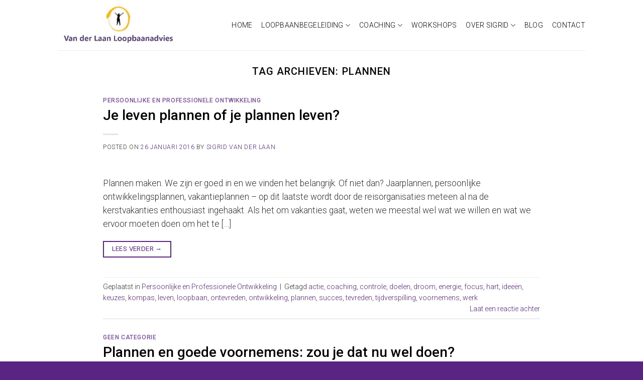

--- FILE ---
content_type: text/html; charset=UTF-8
request_url: https://www.sigridvanderlaan.nl/tag/plannen/
body_size: 12440
content:
<!DOCTYPE html>
<!--[if IE 9 ]> <html lang="nl-NL" class="ie9 loading-site no-js"> <![endif]-->
<!--[if IE 8 ]> <html lang="nl-NL" class="ie8 loading-site no-js"> <![endif]-->
<!--[if (gte IE 9)|!(IE)]><!--><html lang="nl-NL" class="loading-site no-js"> <!--<![endif]-->
<head>
	<meta charset="UTF-8" />
	<link rel="profile" href="http://gmpg.org/xfn/11" />
	<link rel="pingback" href="https://www.sigridvanderlaan.nl/xmlrpc.php" />

	<script>(function(html){html.className = html.className.replace(/\bno-js\b/,'js')})(document.documentElement);</script>
          <script>
            (function(d){
              var js, id = 'powr-js', ref = d.getElementsByTagName('script')[0];
              if (d.getElementById(id)) {return;}
              js = d.createElement('script'); js.id = id; js.async = true;
              js.src = '//www.powr.io/powr.js';
              js.setAttribute('powr-token','j9a0GmiU1m1426278637');
              js.setAttribute('external-type','wordpress');
              ref.parentNode.insertBefore(js, ref);
            }(document));
          </script>
          <meta name='robots' content='index, follow, max-image-preview:large, max-snippet:-1, max-video-preview:-1' />
<meta name="viewport" content="width=device-width, initial-scale=1, maximum-scale=1" />
	<!-- This site is optimized with the Yoast SEO plugin v22.8 - https://yoast.com/wordpress/plugins/seo/ -->
	<title>plannen Archieven - Van der Laan Loopbaanadvies</title>
	<link rel="canonical" href="https://www.sigridvanderlaan.nl/tag/plannen/" />
	<meta property="og:locale" content="nl_NL" />
	<meta property="og:type" content="article" />
	<meta property="og:title" content="plannen Archieven - Van der Laan Loopbaanadvies" />
	<meta property="og:url" content="https://www.sigridvanderlaan.nl/tag/plannen/" />
	<meta property="og:site_name" content="Van der Laan Loopbaanadvies" />
	<meta property="og:image" content="https://www.sigridvanderlaan.nl/wp-content/uploads/Pasfoto-professioneel.jpg" />
	<meta property="og:image:width" content="320" />
	<meta property="og:image:height" content="443" />
	<meta property="og:image:type" content="image/jpeg" />
	<meta name="twitter:card" content="summary_large_image" />
	<meta name="twitter:site" content="@SigridFL" />
	<script type="application/ld+json" class="yoast-schema-graph">{"@context":"https://schema.org","@graph":[{"@type":"CollectionPage","@id":"https://www.sigridvanderlaan.nl/tag/plannen/","url":"https://www.sigridvanderlaan.nl/tag/plannen/","name":"plannen Archieven - Van der Laan Loopbaanadvies","isPartOf":{"@id":"https://www.sigridvanderlaan.nl/#website"},"breadcrumb":{"@id":"https://www.sigridvanderlaan.nl/tag/plannen/#breadcrumb"},"inLanguage":"nl-NL"},{"@type":"BreadcrumbList","@id":"https://www.sigridvanderlaan.nl/tag/plannen/#breadcrumb","itemListElement":[{"@type":"ListItem","position":1,"name":"Home","item":"https://www.sigridvanderlaan.nl/"},{"@type":"ListItem","position":2,"name":"plannen"}]},{"@type":"WebSite","@id":"https://www.sigridvanderlaan.nl/#website","url":"https://www.sigridvanderlaan.nl/","name":"Van der Laan Loopbaanadvies","description":"Maak van je leven en loopbaan een ontdekkingsreis","publisher":{"@id":"https://www.sigridvanderlaan.nl/#organization"},"potentialAction":[{"@type":"SearchAction","target":{"@type":"EntryPoint","urlTemplate":"https://www.sigridvanderlaan.nl/?s={search_term_string}"},"query-input":"required name=search_term_string"}],"inLanguage":"nl-NL"},{"@type":"Organization","@id":"https://www.sigridvanderlaan.nl/#organization","name":"Van der Laan Loopbaan- & Teamontwikkeling","url":"https://www.sigridvanderlaan.nl/","logo":{"@type":"ImageObject","inLanguage":"nl-NL","@id":"https://www.sigridvanderlaan.nl/#/schema/logo/image/","url":"https://www.sigridvanderlaan.nl/wp-content/uploads/Logo-compleet.jpg","contentUrl":"https://www.sigridvanderlaan.nl/wp-content/uploads/Logo-compleet.jpg","width":408,"height":208,"caption":"Van der Laan Loopbaan- & Teamontwikkeling"},"image":{"@id":"https://www.sigridvanderlaan.nl/#/schema/logo/image/"},"sameAs":["http://facebook.com/LoopbaanTeamontwikkeling","https://x.com/SigridFL","http://nl.linkedin.com/in/sigridvanderlaan/"]}]}</script>
	<!-- / Yoast SEO plugin. -->


<link rel='dns-prefetch' href='//fonts.googleapis.com' />
<link rel="alternate" type="application/rss+xml" title="Van der Laan Loopbaanadvies &raquo; feed" href="https://www.sigridvanderlaan.nl/feed/" />
<link rel="alternate" type="application/rss+xml" title="Van der Laan Loopbaanadvies &raquo; reactiesfeed" href="https://www.sigridvanderlaan.nl/comments/feed/" />
<link rel="alternate" type="application/rss+xml" title="Van der Laan Loopbaanadvies &raquo; plannen tagfeed" href="https://www.sigridvanderlaan.nl/tag/plannen/feed/" />
<script type="text/javascript">
/* <![CDATA[ */
window._wpemojiSettings = {"baseUrl":"https:\/\/s.w.org\/images\/core\/emoji\/14.0.0\/72x72\/","ext":".png","svgUrl":"https:\/\/s.w.org\/images\/core\/emoji\/14.0.0\/svg\/","svgExt":".svg","source":{"concatemoji":"https:\/\/www.sigridvanderlaan.nl\/wp-includes\/js\/wp-emoji-release.min.js?ver=6.4.7"}};
/*! This file is auto-generated */
!function(i,n){var o,s,e;function c(e){try{var t={supportTests:e,timestamp:(new Date).valueOf()};sessionStorage.setItem(o,JSON.stringify(t))}catch(e){}}function p(e,t,n){e.clearRect(0,0,e.canvas.width,e.canvas.height),e.fillText(t,0,0);var t=new Uint32Array(e.getImageData(0,0,e.canvas.width,e.canvas.height).data),r=(e.clearRect(0,0,e.canvas.width,e.canvas.height),e.fillText(n,0,0),new Uint32Array(e.getImageData(0,0,e.canvas.width,e.canvas.height).data));return t.every(function(e,t){return e===r[t]})}function u(e,t,n){switch(t){case"flag":return n(e,"\ud83c\udff3\ufe0f\u200d\u26a7\ufe0f","\ud83c\udff3\ufe0f\u200b\u26a7\ufe0f")?!1:!n(e,"\ud83c\uddfa\ud83c\uddf3","\ud83c\uddfa\u200b\ud83c\uddf3")&&!n(e,"\ud83c\udff4\udb40\udc67\udb40\udc62\udb40\udc65\udb40\udc6e\udb40\udc67\udb40\udc7f","\ud83c\udff4\u200b\udb40\udc67\u200b\udb40\udc62\u200b\udb40\udc65\u200b\udb40\udc6e\u200b\udb40\udc67\u200b\udb40\udc7f");case"emoji":return!n(e,"\ud83e\udef1\ud83c\udffb\u200d\ud83e\udef2\ud83c\udfff","\ud83e\udef1\ud83c\udffb\u200b\ud83e\udef2\ud83c\udfff")}return!1}function f(e,t,n){var r="undefined"!=typeof WorkerGlobalScope&&self instanceof WorkerGlobalScope?new OffscreenCanvas(300,150):i.createElement("canvas"),a=r.getContext("2d",{willReadFrequently:!0}),o=(a.textBaseline="top",a.font="600 32px Arial",{});return e.forEach(function(e){o[e]=t(a,e,n)}),o}function t(e){var t=i.createElement("script");t.src=e,t.defer=!0,i.head.appendChild(t)}"undefined"!=typeof Promise&&(o="wpEmojiSettingsSupports",s=["flag","emoji"],n.supports={everything:!0,everythingExceptFlag:!0},e=new Promise(function(e){i.addEventListener("DOMContentLoaded",e,{once:!0})}),new Promise(function(t){var n=function(){try{var e=JSON.parse(sessionStorage.getItem(o));if("object"==typeof e&&"number"==typeof e.timestamp&&(new Date).valueOf()<e.timestamp+604800&&"object"==typeof e.supportTests)return e.supportTests}catch(e){}return null}();if(!n){if("undefined"!=typeof Worker&&"undefined"!=typeof OffscreenCanvas&&"undefined"!=typeof URL&&URL.createObjectURL&&"undefined"!=typeof Blob)try{var e="postMessage("+f.toString()+"("+[JSON.stringify(s),u.toString(),p.toString()].join(",")+"));",r=new Blob([e],{type:"text/javascript"}),a=new Worker(URL.createObjectURL(r),{name:"wpTestEmojiSupports"});return void(a.onmessage=function(e){c(n=e.data),a.terminate(),t(n)})}catch(e){}c(n=f(s,u,p))}t(n)}).then(function(e){for(var t in e)n.supports[t]=e[t],n.supports.everything=n.supports.everything&&n.supports[t],"flag"!==t&&(n.supports.everythingExceptFlag=n.supports.everythingExceptFlag&&n.supports[t]);n.supports.everythingExceptFlag=n.supports.everythingExceptFlag&&!n.supports.flag,n.DOMReady=!1,n.readyCallback=function(){n.DOMReady=!0}}).then(function(){return e}).then(function(){var e;n.supports.everything||(n.readyCallback(),(e=n.source||{}).concatemoji?t(e.concatemoji):e.wpemoji&&e.twemoji&&(t(e.twemoji),t(e.wpemoji)))}))}((window,document),window._wpemojiSettings);
/* ]]> */
</script>
<style id='wp-emoji-styles-inline-css' type='text/css'>

	img.wp-smiley, img.emoji {
		display: inline !important;
		border: none !important;
		box-shadow: none !important;
		height: 1em !important;
		width: 1em !important;
		margin: 0 0.07em !important;
		vertical-align: -0.1em !important;
		background: none !important;
		padding: 0 !important;
	}
</style>
<link rel='stylesheet' id='wp-block-library-css' href='https://www.sigridvanderlaan.nl/wp-includes/css/dist/block-library/style.min.css?ver=6.4.7' type='text/css' media='all' />
<style id='qsm-quiz-style-inline-css' type='text/css'>


</style>
<style id='classic-theme-styles-inline-css' type='text/css'>
/*! This file is auto-generated */
.wp-block-button__link{color:#fff;background-color:#32373c;border-radius:9999px;box-shadow:none;text-decoration:none;padding:calc(.667em + 2px) calc(1.333em + 2px);font-size:1.125em}.wp-block-file__button{background:#32373c;color:#fff;text-decoration:none}
</style>
<style id='global-styles-inline-css' type='text/css'>
body{--wp--preset--color--black: #000000;--wp--preset--color--cyan-bluish-gray: #abb8c3;--wp--preset--color--white: #ffffff;--wp--preset--color--pale-pink: #f78da7;--wp--preset--color--vivid-red: #cf2e2e;--wp--preset--color--luminous-vivid-orange: #ff6900;--wp--preset--color--luminous-vivid-amber: #fcb900;--wp--preset--color--light-green-cyan: #7bdcb5;--wp--preset--color--vivid-green-cyan: #00d084;--wp--preset--color--pale-cyan-blue: #8ed1fc;--wp--preset--color--vivid-cyan-blue: #0693e3;--wp--preset--color--vivid-purple: #9b51e0;--wp--preset--gradient--vivid-cyan-blue-to-vivid-purple: linear-gradient(135deg,rgba(6,147,227,1) 0%,rgb(155,81,224) 100%);--wp--preset--gradient--light-green-cyan-to-vivid-green-cyan: linear-gradient(135deg,rgb(122,220,180) 0%,rgb(0,208,130) 100%);--wp--preset--gradient--luminous-vivid-amber-to-luminous-vivid-orange: linear-gradient(135deg,rgba(252,185,0,1) 0%,rgba(255,105,0,1) 100%);--wp--preset--gradient--luminous-vivid-orange-to-vivid-red: linear-gradient(135deg,rgba(255,105,0,1) 0%,rgb(207,46,46) 100%);--wp--preset--gradient--very-light-gray-to-cyan-bluish-gray: linear-gradient(135deg,rgb(238,238,238) 0%,rgb(169,184,195) 100%);--wp--preset--gradient--cool-to-warm-spectrum: linear-gradient(135deg,rgb(74,234,220) 0%,rgb(151,120,209) 20%,rgb(207,42,186) 40%,rgb(238,44,130) 60%,rgb(251,105,98) 80%,rgb(254,248,76) 100%);--wp--preset--gradient--blush-light-purple: linear-gradient(135deg,rgb(255,206,236) 0%,rgb(152,150,240) 100%);--wp--preset--gradient--blush-bordeaux: linear-gradient(135deg,rgb(254,205,165) 0%,rgb(254,45,45) 50%,rgb(107,0,62) 100%);--wp--preset--gradient--luminous-dusk: linear-gradient(135deg,rgb(255,203,112) 0%,rgb(199,81,192) 50%,rgb(65,88,208) 100%);--wp--preset--gradient--pale-ocean: linear-gradient(135deg,rgb(255,245,203) 0%,rgb(182,227,212) 50%,rgb(51,167,181) 100%);--wp--preset--gradient--electric-grass: linear-gradient(135deg,rgb(202,248,128) 0%,rgb(113,206,126) 100%);--wp--preset--gradient--midnight: linear-gradient(135deg,rgb(2,3,129) 0%,rgb(40,116,252) 100%);--wp--preset--font-size--small: 13px;--wp--preset--font-size--medium: 20px;--wp--preset--font-size--large: 36px;--wp--preset--font-size--x-large: 42px;--wp--preset--spacing--20: 0.44rem;--wp--preset--spacing--30: 0.67rem;--wp--preset--spacing--40: 1rem;--wp--preset--spacing--50: 1.5rem;--wp--preset--spacing--60: 2.25rem;--wp--preset--spacing--70: 3.38rem;--wp--preset--spacing--80: 5.06rem;--wp--preset--shadow--natural: 6px 6px 9px rgba(0, 0, 0, 0.2);--wp--preset--shadow--deep: 12px 12px 50px rgba(0, 0, 0, 0.4);--wp--preset--shadow--sharp: 6px 6px 0px rgba(0, 0, 0, 0.2);--wp--preset--shadow--outlined: 6px 6px 0px -3px rgba(255, 255, 255, 1), 6px 6px rgba(0, 0, 0, 1);--wp--preset--shadow--crisp: 6px 6px 0px rgba(0, 0, 0, 1);}:where(.is-layout-flex){gap: 0.5em;}:where(.is-layout-grid){gap: 0.5em;}body .is-layout-flow > .alignleft{float: left;margin-inline-start: 0;margin-inline-end: 2em;}body .is-layout-flow > .alignright{float: right;margin-inline-start: 2em;margin-inline-end: 0;}body .is-layout-flow > .aligncenter{margin-left: auto !important;margin-right: auto !important;}body .is-layout-constrained > .alignleft{float: left;margin-inline-start: 0;margin-inline-end: 2em;}body .is-layout-constrained > .alignright{float: right;margin-inline-start: 2em;margin-inline-end: 0;}body .is-layout-constrained > .aligncenter{margin-left: auto !important;margin-right: auto !important;}body .is-layout-constrained > :where(:not(.alignleft):not(.alignright):not(.alignfull)){max-width: var(--wp--style--global--content-size);margin-left: auto !important;margin-right: auto !important;}body .is-layout-constrained > .alignwide{max-width: var(--wp--style--global--wide-size);}body .is-layout-flex{display: flex;}body .is-layout-flex{flex-wrap: wrap;align-items: center;}body .is-layout-flex > *{margin: 0;}body .is-layout-grid{display: grid;}body .is-layout-grid > *{margin: 0;}:where(.wp-block-columns.is-layout-flex){gap: 2em;}:where(.wp-block-columns.is-layout-grid){gap: 2em;}:where(.wp-block-post-template.is-layout-flex){gap: 1.25em;}:where(.wp-block-post-template.is-layout-grid){gap: 1.25em;}.has-black-color{color: var(--wp--preset--color--black) !important;}.has-cyan-bluish-gray-color{color: var(--wp--preset--color--cyan-bluish-gray) !important;}.has-white-color{color: var(--wp--preset--color--white) !important;}.has-pale-pink-color{color: var(--wp--preset--color--pale-pink) !important;}.has-vivid-red-color{color: var(--wp--preset--color--vivid-red) !important;}.has-luminous-vivid-orange-color{color: var(--wp--preset--color--luminous-vivid-orange) !important;}.has-luminous-vivid-amber-color{color: var(--wp--preset--color--luminous-vivid-amber) !important;}.has-light-green-cyan-color{color: var(--wp--preset--color--light-green-cyan) !important;}.has-vivid-green-cyan-color{color: var(--wp--preset--color--vivid-green-cyan) !important;}.has-pale-cyan-blue-color{color: var(--wp--preset--color--pale-cyan-blue) !important;}.has-vivid-cyan-blue-color{color: var(--wp--preset--color--vivid-cyan-blue) !important;}.has-vivid-purple-color{color: var(--wp--preset--color--vivid-purple) !important;}.has-black-background-color{background-color: var(--wp--preset--color--black) !important;}.has-cyan-bluish-gray-background-color{background-color: var(--wp--preset--color--cyan-bluish-gray) !important;}.has-white-background-color{background-color: var(--wp--preset--color--white) !important;}.has-pale-pink-background-color{background-color: var(--wp--preset--color--pale-pink) !important;}.has-vivid-red-background-color{background-color: var(--wp--preset--color--vivid-red) !important;}.has-luminous-vivid-orange-background-color{background-color: var(--wp--preset--color--luminous-vivid-orange) !important;}.has-luminous-vivid-amber-background-color{background-color: var(--wp--preset--color--luminous-vivid-amber) !important;}.has-light-green-cyan-background-color{background-color: var(--wp--preset--color--light-green-cyan) !important;}.has-vivid-green-cyan-background-color{background-color: var(--wp--preset--color--vivid-green-cyan) !important;}.has-pale-cyan-blue-background-color{background-color: var(--wp--preset--color--pale-cyan-blue) !important;}.has-vivid-cyan-blue-background-color{background-color: var(--wp--preset--color--vivid-cyan-blue) !important;}.has-vivid-purple-background-color{background-color: var(--wp--preset--color--vivid-purple) !important;}.has-black-border-color{border-color: var(--wp--preset--color--black) !important;}.has-cyan-bluish-gray-border-color{border-color: var(--wp--preset--color--cyan-bluish-gray) !important;}.has-white-border-color{border-color: var(--wp--preset--color--white) !important;}.has-pale-pink-border-color{border-color: var(--wp--preset--color--pale-pink) !important;}.has-vivid-red-border-color{border-color: var(--wp--preset--color--vivid-red) !important;}.has-luminous-vivid-orange-border-color{border-color: var(--wp--preset--color--luminous-vivid-orange) !important;}.has-luminous-vivid-amber-border-color{border-color: var(--wp--preset--color--luminous-vivid-amber) !important;}.has-light-green-cyan-border-color{border-color: var(--wp--preset--color--light-green-cyan) !important;}.has-vivid-green-cyan-border-color{border-color: var(--wp--preset--color--vivid-green-cyan) !important;}.has-pale-cyan-blue-border-color{border-color: var(--wp--preset--color--pale-cyan-blue) !important;}.has-vivid-cyan-blue-border-color{border-color: var(--wp--preset--color--vivid-cyan-blue) !important;}.has-vivid-purple-border-color{border-color: var(--wp--preset--color--vivid-purple) !important;}.has-vivid-cyan-blue-to-vivid-purple-gradient-background{background: var(--wp--preset--gradient--vivid-cyan-blue-to-vivid-purple) !important;}.has-light-green-cyan-to-vivid-green-cyan-gradient-background{background: var(--wp--preset--gradient--light-green-cyan-to-vivid-green-cyan) !important;}.has-luminous-vivid-amber-to-luminous-vivid-orange-gradient-background{background: var(--wp--preset--gradient--luminous-vivid-amber-to-luminous-vivid-orange) !important;}.has-luminous-vivid-orange-to-vivid-red-gradient-background{background: var(--wp--preset--gradient--luminous-vivid-orange-to-vivid-red) !important;}.has-very-light-gray-to-cyan-bluish-gray-gradient-background{background: var(--wp--preset--gradient--very-light-gray-to-cyan-bluish-gray) !important;}.has-cool-to-warm-spectrum-gradient-background{background: var(--wp--preset--gradient--cool-to-warm-spectrum) !important;}.has-blush-light-purple-gradient-background{background: var(--wp--preset--gradient--blush-light-purple) !important;}.has-blush-bordeaux-gradient-background{background: var(--wp--preset--gradient--blush-bordeaux) !important;}.has-luminous-dusk-gradient-background{background: var(--wp--preset--gradient--luminous-dusk) !important;}.has-pale-ocean-gradient-background{background: var(--wp--preset--gradient--pale-ocean) !important;}.has-electric-grass-gradient-background{background: var(--wp--preset--gradient--electric-grass) !important;}.has-midnight-gradient-background{background: var(--wp--preset--gradient--midnight) !important;}.has-small-font-size{font-size: var(--wp--preset--font-size--small) !important;}.has-medium-font-size{font-size: var(--wp--preset--font-size--medium) !important;}.has-large-font-size{font-size: var(--wp--preset--font-size--large) !important;}.has-x-large-font-size{font-size: var(--wp--preset--font-size--x-large) !important;}
.wp-block-navigation a:where(:not(.wp-element-button)){color: inherit;}
:where(.wp-block-post-template.is-layout-flex){gap: 1.25em;}:where(.wp-block-post-template.is-layout-grid){gap: 1.25em;}
:where(.wp-block-columns.is-layout-flex){gap: 2em;}:where(.wp-block-columns.is-layout-grid){gap: 2em;}
.wp-block-pullquote{font-size: 1.5em;line-height: 1.6;}
</style>
<link rel='stylesheet' id='contact-form-7-css' href='https://www.sigridvanderlaan.nl/wp-content/plugins/contact-form-7/includes/css/styles.css?ver=5.9.5' type='text/css' media='all' />
<link rel='stylesheet' id='flatsome-icons-css' href='https://www.sigridvanderlaan.nl/wp-content/themes/flatsome/assets/css/fl-icons.css?ver=3.3' type='text/css' media='all' />
<link rel='stylesheet' id='btnsx-css' href='https://www.sigridvanderlaan.nl/wp-content/plugins/buttons-x/assets/css/common/button.min.css?ver=0.8.6' type='text/css' media='all' />
<link rel='stylesheet' id='flatsome-main-css' href='https://www.sigridvanderlaan.nl/wp-content/themes/flatsome/assets/css/flatsome.css?ver=3.10.1' type='text/css' media='all' />
<link rel='stylesheet' id='flatsome-style-css' href='https://www.sigridvanderlaan.nl/wp-content/themes/webcare4all/style.css?ver=3.0' type='text/css' media='all' />
<link rel='stylesheet' id='flatsome-googlefonts-css' href='//fonts.googleapis.com/css?family=Roboto%3Aregular%2C500%2C300%2C300%7CDancing+Script%3Aregular%2C400&#038;display=swap&#038;ver=3.9' type='text/css' media='all' />
<script type="text/javascript" src="https://www.sigridvanderlaan.nl/wp-includes/js/jquery/jquery.min.js?ver=3.7.1" id="jquery-core-js"></script>
<script type="text/javascript" src="https://www.sigridvanderlaan.nl/wp-includes/js/jquery/jquery-migrate.min.js?ver=3.4.1" id="jquery-migrate-js"></script>
<link rel="https://api.w.org/" href="https://www.sigridvanderlaan.nl/wp-json/" /><link rel="alternate" type="application/json" href="https://www.sigridvanderlaan.nl/wp-json/wp/v2/tags/337" /><link rel="EditURI" type="application/rsd+xml" title="RSD" href="https://www.sigridvanderlaan.nl/xmlrpc.php?rsd" />
<meta name="generator" content="WordPress 6.4.7" />
<style>.bg{opacity: 0; transition: opacity 1s; -webkit-transition: opacity 1s;} .bg-loaded{opacity: 1;}</style><!--[if IE]><link rel="stylesheet" type="text/css" href="https://www.sigridvanderlaan.nl/wp-content/themes/flatsome/assets/css/ie-fallback.css"><script src="//cdnjs.cloudflare.com/ajax/libs/html5shiv/3.6.1/html5shiv.js"></script><script>var head = document.getElementsByTagName('head')[0],style = document.createElement('style');style.type = 'text/css';style.styleSheet.cssText = ':before,:after{content:none !important';head.appendChild(style);setTimeout(function(){head.removeChild(style);}, 0);</script><script src="https://www.sigridvanderlaan.nl/wp-content/themes/flatsome/assets/libs/ie-flexibility.js"></script><![endif]--><script>// <![CDATA[ (function(i,s,o,g,r,a,m){i['GoogleAnalyticsObject']=r;i[r]=i[r]||function(){   (i[r].q=i[r].q||[]).push(arguments)},i[r].l=1*new Date();a=s.createElement(o),   m=s.getElementsByTagName(o)[0];a.async=1;a.src=g;m.parentNode.insertBefore(a,m)   })(window,document,'script','//www.google-analytics.com/analytics.js','ga');    ga('create', 'UA-48379222-1', 'sigridvanderlaan.nl');   ga('send', 'pageview');  // ]]></script><meta name="generator" content="Powered by Buttons X - Powerful Button Builder for WordPress."/>
<link rel="icon" href="https://www.sigridvanderlaan.nl/wp-content/uploads/cropped-icon-32x32.jpg" sizes="32x32" />
<link rel="icon" href="https://www.sigridvanderlaan.nl/wp-content/uploads/cropped-icon-192x192.jpg" sizes="192x192" />
<link rel="apple-touch-icon" href="https://www.sigridvanderlaan.nl/wp-content/uploads/cropped-icon-180x180.jpg" />
<meta name="msapplication-TileImage" content="https://www.sigridvanderlaan.nl/wp-content/uploads/cropped-icon-270x270.jpg" />
<style id="custom-css" type="text/css">:root {--primary-color: #5a2483;}.header-main{height: 100px}#logo img{max-height: 100px}#logo{width:290px;}.header-top{min-height: 30px}.has-transparent + .page-title:first-of-type,.has-transparent + #main > .page-title,.has-transparent + #main > div > .page-title,.has-transparent + #main .page-header-wrapper:first-of-type .page-title{padding-top: 100px;}.header.show-on-scroll,.stuck .header-main{height:100px!important}.stuck #logo img{max-height: 100px!important}.header-bg-color, .header-wrapper {background-color: #ffffff}.header-bottom {background-color: #f1f1f1}.stuck .header-main .nav > li > a{line-height: 50px }@media (max-width: 549px) {.header-main{height: 70px}#logo img{max-height: 70px}}.header-top{background-color:#f0c807!important;}/* Color */.accordion-title.active, .has-icon-bg .icon .icon-inner,.logo a, .primary.is-underline, .primary.is-link, .badge-outline .badge-inner, .nav-outline > li.active> a,.nav-outline >li.active > a, .cart-icon strong,[data-color='primary'], .is-outline.primary{color: #5a2483;}/* Color !important */[data-text-color="primary"]{color: #5a2483!important;}/* Background Color */[data-text-bg="primary"]{background-color: #5a2483;}/* Background */.scroll-to-bullets a,.featured-title, .label-new.menu-item > a:after, .nav-pagination > li > .current,.nav-pagination > li > span:hover,.nav-pagination > li > a:hover,.has-hover:hover .badge-outline .badge-inner,button[type="submit"], .button.wc-forward:not(.checkout):not(.checkout-button), .button.submit-button, .button.primary:not(.is-outline),.featured-table .title,.is-outline:hover, .has-icon:hover .icon-label,.nav-dropdown-bold .nav-column li > a:hover, .nav-dropdown.nav-dropdown-bold > li > a:hover, .nav-dropdown-bold.dark .nav-column li > a:hover, .nav-dropdown.nav-dropdown-bold.dark > li > a:hover, .is-outline:hover, .tagcloud a:hover,.grid-tools a, input[type='submit']:not(.is-form), .box-badge:hover .box-text, input.button.alt,.nav-box > li > a:hover,.nav-box > li.active > a,.nav-pills > li.active > a ,.current-dropdown .cart-icon strong, .cart-icon:hover strong, .nav-line-bottom > li > a:before, .nav-line-grow > li > a:before, .nav-line > li > a:before,.banner, .header-top, .slider-nav-circle .flickity-prev-next-button:hover svg, .slider-nav-circle .flickity-prev-next-button:hover .arrow, .primary.is-outline:hover, .button.primary:not(.is-outline), input[type='submit'].primary, input[type='submit'].primary, input[type='reset'].button, input[type='button'].primary, .badge-inner{background-color: #5a2483;}/* Border */.nav-vertical.nav-tabs > li.active > a,.scroll-to-bullets a.active,.nav-pagination > li > .current,.nav-pagination > li > span:hover,.nav-pagination > li > a:hover,.has-hover:hover .badge-outline .badge-inner,.accordion-title.active,.featured-table,.is-outline:hover, .tagcloud a:hover,blockquote, .has-border, .cart-icon strong:after,.cart-icon strong,.blockUI:before, .processing:before,.loading-spin, .slider-nav-circle .flickity-prev-next-button:hover svg, .slider-nav-circle .flickity-prev-next-button:hover .arrow, .primary.is-outline:hover{border-color: #5a2483}.nav-tabs > li.active > a{border-top-color: #5a2483}.widget_shopping_cart_content .blockUI.blockOverlay:before { border-left-color: #5a2483 }.woocommerce-checkout-review-order .blockUI.blockOverlay:before { border-left-color: #5a2483 }/* Fill */.slider .flickity-prev-next-button:hover svg,.slider .flickity-prev-next-button:hover .arrow{fill: #5a2483;}/* Background Color */[data-icon-label]:after, .secondary.is-underline:hover,.secondary.is-outline:hover,.icon-label,.button.secondary:not(.is-outline),.button.alt:not(.is-outline), .badge-inner.on-sale, .button.checkout, .single_add_to_cart_button, .current .breadcrumb-step{ background-color:#f0c807; }[data-text-bg="secondary"]{background-color: #f0c807;}/* Color */.secondary.is-underline,.secondary.is-link, .secondary.is-outline,.stars a.active, .star-rating:before, .woocommerce-page .star-rating:before,.star-rating span:before, .color-secondary{color: #f0c807}/* Color !important */[data-text-color="secondary"]{color: #f0c807!important;}/* Border */.secondary.is-outline:hover{border-color:#f0c807}body{font-size: 109%;}@media screen and (max-width: 549px){body{font-size: 100%;}}body{font-family:"Roboto", sans-serif}body{font-weight: 300}body{color: #333333}.nav > li > a {font-family:"Roboto", sans-serif;}.nav > li > a {font-weight: 300;}h1,h2,h3,h4,h5,h6,.heading-font, .off-canvas-center .nav-sidebar.nav-vertical > li > a{font-family: "Roboto", sans-serif;}h1,h2,h3,h4,h5,h6,.heading-font,.banner h1,.banner h2{font-weight: 500;}h1,h2,h3,h4,h5,h6,.heading-font{color: #000000;}.alt-font{font-family: "Dancing Script", sans-serif;}.alt-font{font-weight: 400!important;}.header:not(.transparent) .header-nav.nav > li > a {color: #000000;}a{color: #5a2483;}.footer-1{background-color: rgba(240,200,7,0.08)}.absolute-footer, html{background-color: #5a2483}.label-new.menu-item > a:after{content:"Nieuw";}.label-hot.menu-item > a:after{content:"Hot";}.label-sale.menu-item > a:after{content:"Aanbieding";}.label-popular.menu-item > a:after{content:"Populair";}</style>		<style type="text/css" id="wp-custom-css">
			.logo a {
	font-size: 20px;
}
/*tabjes de praktijk*/

.nav-pills > li.active > a {
	background-color: #5a2483 !important;
	border-radius: 0
}
.nav-pills > li > a {
	background-color: #f0c807  !important;
	border-radius: 0;
}
.grecaptcha-badge {
	display: none !important;
}
}		</style>
		</head>

<body class="archive tag tag-plannen tag-337 lightbox nav-dropdown-has-arrow">


<a class="skip-link screen-reader-text" href="#main">Skip to content</a>

<div id="wrapper">

	
	<header id="header" class="header has-sticky sticky-jump">
		<div class="header-wrapper">
			<div id="masthead" class="header-main ">
      <div class="header-inner flex-row container logo-left medium-logo-center" role="navigation">

          <!-- Logo -->
          <div id="logo" class="flex-col logo">
            <!-- Header logo -->
<a href="https://www.sigridvanderlaan.nl/" title="Van der Laan Loopbaanadvies - Maak van je leven en loopbaan een ontdekkingsreis" rel="home">
    <img width="290" height="100" src="https://www.sigridvanderlaan.nl/wp-content/uploads/Nieuw-tijdelijk-logo.png" class="header_logo header-logo" alt="Van der Laan Loopbaanadvies"/><img  width="290" height="100" src="https://www.sigridvanderlaan.nl/wp-content/uploads/Nieuw-tijdelijk-logo.png" class="header-logo-dark" alt="Van der Laan Loopbaanadvies"/></a>
          </div>

          <!-- Mobile Left Elements -->
          <div class="flex-col show-for-medium flex-left">
            <ul class="mobile-nav nav nav-left ">
                          </ul>
          </div>

          <!-- Left Elements -->
          <div class="flex-col hide-for-medium flex-left
            flex-grow">
            <ul class="header-nav header-nav-main nav nav-left  nav-line-bottom nav-spacing-medium nav-uppercase" >
                          </ul>
          </div>

          <!-- Right Elements -->
          <div class="flex-col hide-for-medium flex-right">
            <ul class="header-nav header-nav-main nav nav-right  nav-line-bottom nav-spacing-medium nav-uppercase">
              <li id="menu-item-4073" class="menu-item menu-item-type-post_type menu-item-object-page menu-item-home  menu-item-4073"><a href="https://www.sigridvanderlaan.nl/" class="nav-top-link">Home</a></li>
<li id="menu-item-4074" class="menu-item menu-item-type-custom menu-item-object-custom menu-item-has-children  menu-item-4074 has-dropdown"><a href="#" class="nav-top-link">Loopbaanbegeleiding<i class="icon-angle-down" ></i></a>
<ul class='nav-dropdown nav-dropdown-default'>
	<li id="menu-item-4077" class="menu-item menu-item-type-post_type menu-item-object-page  menu-item-4077"><a href="https://www.sigridvanderlaan.nl/loopbaanbegeleiding-en-outplacement/">Loopbaancoaching</a></li>
	<li id="menu-item-4078" class="menu-item menu-item-type-post_type menu-item-object-page  menu-item-4078"><a href="https://www.sigridvanderlaan.nl/loopbaanbegeleiding/">Outplacement</a></li>
	<li id="menu-item-4147" class="menu-item menu-item-type-post_type menu-item-object-page  menu-item-4147"><a href="https://www.sigridvanderlaan.nl/persoonlijke-stijl-disc-analyse/">Persoonlijke Stijl (DISC) Analyse</a></li>
	<li id="menu-item-4217" class="menu-item menu-item-type-post_type menu-item-object-page  menu-item-4217"><a href="https://www.sigridvanderlaan.nl/assessment-duurzame-loopbaanontwikkeling/">Duurzame Loopbaanontwikkeling Profiel</a></li>
	<li id="menu-item-4204" class="menu-item menu-item-type-post_type menu-item-object-page  menu-item-4204"><a href="https://www.sigridvanderlaan.nl/gratis-ontwikkeladvies-nl-leert-door/">Gratis Ontwikkeladvies STAP</a></li>
</ul>
</li>
<li id="menu-item-4075" class="menu-item menu-item-type-custom menu-item-object-custom menu-item-has-children  menu-item-4075 has-dropdown"><a href="#" class="nav-top-link">Coaching<i class="icon-angle-down" ></i></a>
<ul class='nav-dropdown nav-dropdown-default'>
	<li id="menu-item-4076" class="menu-item menu-item-type-post_type menu-item-object-page  menu-item-4076"><a href="https://www.sigridvanderlaan.nl/coaching-en-begeleiding/">Coaching en begeleiding</a></li>
	<li id="menu-item-4258" class="menu-item menu-item-type-post_type menu-item-object-page  menu-item-4258"><a href="https://www.sigridvanderlaan.nl/stressreductie/">Stressreductie en Persoonlijke Groei</a></li>
	<li id="menu-item-4080" class="menu-item menu-item-type-post_type menu-item-object-page  menu-item-4080"><a href="https://www.sigridvanderlaan.nl/jobcoaching/">Jobcoaching</a></li>
	<li id="menu-item-4150" class="menu-item menu-item-type-post_type menu-item-object-page  menu-item-4150"><a href="https://www.sigridvanderlaan.nl/lees-jezelf-naar/">Lees jezelf naar…</a></li>
</ul>
</li>
<li id="menu-item-4079" class="menu-item menu-item-type-post_type menu-item-object-page  menu-item-4079"><a href="https://www.sigridvanderlaan.nl/workshops/" class="nav-top-link">Workshops</a></li>
<li id="menu-item-4081" class="menu-item menu-item-type-post_type menu-item-object-page menu-item-has-children  menu-item-4081 has-dropdown"><a href="https://www.sigridvanderlaan.nl/over-sigrid/" class="nav-top-link">Over Sigrid<i class="icon-angle-down" ></i></a>
<ul class='nav-dropdown nav-dropdown-default'>
	<li id="menu-item-4223" class="menu-item menu-item-type-post_type menu-item-object-page  menu-item-4223"><a href="https://www.sigridvanderlaan.nl/over-sigrid/">Over Sigrid</a></li>
	<li id="menu-item-4154" class="menu-item menu-item-type-post_type menu-item-object-page  menu-item-4154"><a href="https://www.sigridvanderlaan.nl/anderen-over-sigrid/">Anderen over Sigrid</a></li>
	<li id="menu-item-4190" class="menu-item menu-item-type-post_type menu-item-object-page  menu-item-4190"><a href="https://www.sigridvanderlaan.nl/bedrijfsgegevens/">Bedrijfsgegevens</a></li>
</ul>
</li>
<li id="menu-item-4082" class="menu-item menu-item-type-post_type menu-item-object-page current_page_parent  menu-item-4082"><a href="https://www.sigridvanderlaan.nl/blog/" class="nav-top-link">Blog</a></li>
<li id="menu-item-4083" class="menu-item menu-item-type-post_type menu-item-object-page  menu-item-4083"><a href="https://www.sigridvanderlaan.nl/contact-2/" class="nav-top-link">Contact</a></li>
            </ul>
          </div>

          <!-- Mobile Right Elements -->
          <div class="flex-col show-for-medium flex-right">
            <ul class="mobile-nav nav nav-right ">
              <li class="nav-icon has-icon">
  <div class="header-button">		<a href="#" data-open="#main-menu" data-pos="left" data-bg="main-menu-overlay" data-color="" class="icon primary button circle is-small" aria-label="Menu" aria-controls="main-menu" aria-expanded="false">
		
		  <i class="icon-menu" ></i>
		  		</a>
	 </div> </li>            </ul>
          </div>

      </div><!-- .header-inner -->
     
            <!-- Header divider -->
      <div class="container"><div class="top-divider full-width"></div></div>
      </div><!-- .header-main -->
<div class="header-bg-container fill"><div class="header-bg-image fill"></div><div class="header-bg-color fill"></div></div><!-- .header-bg-container -->		</div><!-- header-wrapper-->
	</header>

	
	<main id="main" class="">

<div id="content" class="blog-wrapper blog-archive page-wrapper">
		<header class="archive-page-header">
	<div class="row">
	<div class="large-12 text-center col">
	<h1 class="page-title is-large uppercase">
		Tag archieven: <span>plannen</span>	</h1>
		</div>
	</div>
</header><!-- .page-header -->

<div class="row align-center">
	<div class="large-10 col">
	
	<div id="post-list">


<article id="post-2774" class="post-2774 post type-post status-publish format-standard hentry category-persoonlijke-en-professionele-ontwikkeling tag-actie tag-coaching tag-controle tag-doelen tag-droom tag-energie tag-focus tag-hart tag-ideeen tag-keuzes tag-kompas tag-leven tag-loopbaan tag-ontevreden tag-ontwikkeling tag-plannen tag-succes tag-tevreden tag-tijdverspilling tag-voornemens tag-werk">
	<div class="article-inner ">
		<header class="entry-header">
	<div class="entry-header-text entry-header-text-top text-left">
		<h6 class="entry-category is-xsmall">
	<a href="https://www.sigridvanderlaan.nl/category/persoonlijke-en-professionele-ontwikkeling/" rel="category tag">Persoonlijke en Professionele Ontwikkeling</a></h6>

<h2 class="entry-title"><a href="https://www.sigridvanderlaan.nl/plan-leven-leef-plannen/" rel="bookmark" class="plain">Je leven plannen of je plannen leven?</a></h2>
<div class="entry-divider is-divider small"></div>

	<div class="entry-meta uppercase is-xsmall">
		<span class="posted-on">Posted on <a href="https://www.sigridvanderlaan.nl/plan-leven-leef-plannen/" rel="bookmark"><time class="entry-date published" datetime="2016-01-26T08:30:12+01:00">26 januari 2016</time><time class="updated" datetime="2024-05-28T17:10:30+02:00">28 mei 2024</time></a></span><span class="byline"> by <span class="meta-author vcard"><a class="url fn n" href="https://www.sigridvanderlaan.nl/author/sigridvanderlaan/">Sigrid van der Laan</a></span></span>	</div><!-- .entry-meta -->
	</div><!-- .entry-header -->

	</header><!-- post-header -->
		<div class="entry-content">
		<div class="entry-summary">
		<p>Plannen maken. We zijn er goed in en we vinden het belangrijk. Of niet dan? Jaarplannen, persoonlijke ontwikkelingsplannen, vakantieplannen &#8211; op dit laatste wordt door de reisorganisaties meteen al na de kerstvakanties enthousiast ingehaakt. Als het om vakanties gaat, weten we meestal wel wat we willen en wat we ervoor moeten doen om het te [&#8230;]
		<div class="text-left">
			<a class="more-link button primary is-outline is-smaller" href="https://www.sigridvanderlaan.nl/plan-leven-leef-plannen/">Lees verder <span class="meta-nav">&rarr;</span></a>
		</div>
	</div><!-- .entry-summary -->
	
</div><!-- .entry-content -->		<footer class="entry-meta clearfix">
					<span class="cat-links">
			Geplaatst in <a href="https://www.sigridvanderlaan.nl/category/persoonlijke-en-professionele-ontwikkeling/" rel="category tag">Persoonlijke en Professionele Ontwikkeling</a>		</span>

				<span class="sep">&nbsp;|&nbsp;</span>
		<span class="tags-links">
			Getagd <a href="https://www.sigridvanderlaan.nl/tag/actie/" rel="tag">actie</a>, <a href="https://www.sigridvanderlaan.nl/tag/coaching/" rel="tag">coaching</a>, <a href="https://www.sigridvanderlaan.nl/tag/controle/" rel="tag">controle</a>, <a href="https://www.sigridvanderlaan.nl/tag/doelen/" rel="tag">doelen</a>, <a href="https://www.sigridvanderlaan.nl/tag/droom/" rel="tag">droom</a>, <a href="https://www.sigridvanderlaan.nl/tag/energie/" rel="tag">energie</a>, <a href="https://www.sigridvanderlaan.nl/tag/focus/" rel="tag">focus</a>, <a href="https://www.sigridvanderlaan.nl/tag/hart/" rel="tag">hart</a>, <a href="https://www.sigridvanderlaan.nl/tag/ideeen/" rel="tag">ideeën</a>, <a href="https://www.sigridvanderlaan.nl/tag/keuzes/" rel="tag">keuzes</a>, <a href="https://www.sigridvanderlaan.nl/tag/kompas/" rel="tag">kompas</a>, <a href="https://www.sigridvanderlaan.nl/tag/leven/" rel="tag">leven</a>, <a href="https://www.sigridvanderlaan.nl/tag/loopbaan/" rel="tag">loopbaan</a>, <a href="https://www.sigridvanderlaan.nl/tag/ontevreden/" rel="tag">ontevreden</a>, <a href="https://www.sigridvanderlaan.nl/tag/ontwikkeling/" rel="tag">ontwikkeling</a>, <a href="https://www.sigridvanderlaan.nl/tag/plannen/" rel="tag">plannen</a>, <a href="https://www.sigridvanderlaan.nl/tag/succes/" rel="tag">succes</a>, <a href="https://www.sigridvanderlaan.nl/tag/tevreden/" rel="tag">tevreden</a>, <a href="https://www.sigridvanderlaan.nl/tag/tijdverspilling/" rel="tag">tijdverspilling</a>, <a href="https://www.sigridvanderlaan.nl/tag/voornemens/" rel="tag">voornemens</a>, <a href="https://www.sigridvanderlaan.nl/tag/werk/" rel="tag">werk</a>		</span>
			
		<span class="comments-link pull-right"><a href="https://www.sigridvanderlaan.nl/plan-leven-leef-plannen/#respond">Laat een reactie achter</a></span>
	</footer><!-- .entry-meta -->
	</div><!-- .article-inner -->
</article><!-- #-2774 -->


<article id="post-2757" class="post-2757 post type-post status-publish format-standard hentry category-geen-categorie tag-actie tag-begin tag-coach tag-deelstappen tag-doelen tag-doelstelling tag-energie tag-enthousiasme tag-implementatie tag-keuzes tag-optimisme tag-plannen tag-planning tag-routine tag-voornemens tag-winterdepressie tag-winterdip">
	<div class="article-inner ">
		<header class="entry-header">
	<div class="entry-header-text entry-header-text-top text-left">
		<h6 class="entry-category is-xsmall">
	<a href="https://www.sigridvanderlaan.nl/category/geen-categorie/" rel="category tag">Geen categorie</a></h6>

<h2 class="entry-title"><a href="https://www.sigridvanderlaan.nl/plannen-en-goede-voornemens/" rel="bookmark" class="plain">Plannen en goede voornemens: zou je dat nu wel doen?</a></h2>
<div class="entry-divider is-divider small"></div>

	<div class="entry-meta uppercase is-xsmall">
		<span class="posted-on">Posted on <a href="https://www.sigridvanderlaan.nl/plannen-en-goede-voornemens/" rel="bookmark"><time class="entry-date published" datetime="2016-01-12T15:39:40+01:00">12 januari 2016</time><time class="updated" datetime="2024-05-28T17:11:09+02:00">28 mei 2024</time></a></span><span class="byline"> by <span class="meta-author vcard"><a class="url fn n" href="https://www.sigridvanderlaan.nl/author/sigridvanderlaan/">Sigrid van der Laan</a></span></span>	</div><!-- .entry-meta -->
	</div><!-- .entry-header -->

	</header><!-- post-header -->
		<div class="entry-content">
		<div class="entry-summary">
		<p>Hoe voel jij je, nu de kerstspullen weer zijn opgeruimd en de beste wensen aan iedereen zijn uitgedeeld? Nog steeds vol optimisme en grootse plannen die dit jaar toch echt gerealiseerd gaan worden? Of is de enthousiaste uitvoering ervan nu alweer aan het afzwakken en geef je onbewust weer toe aan de aloude routine van dingen die [&#8230;]
		<div class="text-left">
			<a class="more-link button primary is-outline is-smaller" href="https://www.sigridvanderlaan.nl/plannen-en-goede-voornemens/">Lees verder <span class="meta-nav">&rarr;</span></a>
		</div>
	</div><!-- .entry-summary -->
	
</div><!-- .entry-content -->		<footer class="entry-meta clearfix">
					<span class="cat-links">
			Geplaatst in <a href="https://www.sigridvanderlaan.nl/category/geen-categorie/" rel="category tag">Geen categorie</a>		</span>

				<span class="sep">&nbsp;|&nbsp;</span>
		<span class="tags-links">
			Getagd <a href="https://www.sigridvanderlaan.nl/tag/actie/" rel="tag">actie</a>, <a href="https://www.sigridvanderlaan.nl/tag/begin/" rel="tag">begin</a>, <a href="https://www.sigridvanderlaan.nl/tag/coach/" rel="tag">coach</a>, <a href="https://www.sigridvanderlaan.nl/tag/deelstappen/" rel="tag">deelstappen</a>, <a href="https://www.sigridvanderlaan.nl/tag/doelen/" rel="tag">doelen</a>, <a href="https://www.sigridvanderlaan.nl/tag/doelstelling/" rel="tag">doelstelling</a>, <a href="https://www.sigridvanderlaan.nl/tag/energie/" rel="tag">energie</a>, <a href="https://www.sigridvanderlaan.nl/tag/enthousiasme/" rel="tag">enthousiasme</a>, <a href="https://www.sigridvanderlaan.nl/tag/implementatie/" rel="tag">implementatie</a>, <a href="https://www.sigridvanderlaan.nl/tag/keuzes/" rel="tag">keuzes</a>, <a href="https://www.sigridvanderlaan.nl/tag/optimisme/" rel="tag">optimisme</a>, <a href="https://www.sigridvanderlaan.nl/tag/plannen/" rel="tag">plannen</a>, <a href="https://www.sigridvanderlaan.nl/tag/planning/" rel="tag">planning</a>, <a href="https://www.sigridvanderlaan.nl/tag/routine/" rel="tag">routine</a>, <a href="https://www.sigridvanderlaan.nl/tag/voornemens/" rel="tag">voornemens</a>, <a href="https://www.sigridvanderlaan.nl/tag/winterdepressie/" rel="tag">winterdepressie</a>, <a href="https://www.sigridvanderlaan.nl/tag/winterdip/" rel="tag">winterdip</a>		</span>
			
		<span class="comments-link pull-right"><a href="https://www.sigridvanderlaan.nl/plannen-en-goede-voornemens/#respond">Laat een reactie achter</a></span>
	</footer><!-- .entry-meta -->
	</div><!-- .article-inner -->
</article><!-- #-2757 -->


<article id="post-2722" class="post-2722 post type-post status-publish format-standard hentry category-persoonlijke-en-professionele-ontwikkeling tag-actie tag-belemmering tag-coaching tag-doelen tag-droom tag-enthousiasme tag-flow tag-focus tag-keuze tag-leven tag-levensdoelen tag-levenswens tag-loopbaan tag-obstakel tag-plannen tag-spijt tag-succes tag-toekomst tag-wensen tag-werk">
	<div class="article-inner ">
		<header class="entry-header">
	<div class="entry-header-text entry-header-text-top text-left">
		<h6 class="entry-category is-xsmall">
	<a href="https://www.sigridvanderlaan.nl/category/persoonlijke-en-professionele-ontwikkeling/" rel="category tag">Persoonlijke en Professionele Ontwikkeling</a></h6>

<h2 class="entry-title"><a href="https://www.sigridvanderlaan.nl/hoe-staat-het-met-jouw-levensdoelen/" rel="bookmark" class="plain">Hoe staat het met jouw levensdoelen? Zet de klok eens 15 jaar terug</a></h2>
<div class="entry-divider is-divider small"></div>

	<div class="entry-meta uppercase is-xsmall">
		<span class="posted-on">Posted on <a href="https://www.sigridvanderlaan.nl/hoe-staat-het-met-jouw-levensdoelen/" rel="bookmark"><time class="entry-date published" datetime="2015-10-28T22:34:05+01:00">28 oktober 2015</time><time class="updated" datetime="2024-05-28T17:11:32+02:00">28 mei 2024</time></a></span><span class="byline"> by <span class="meta-author vcard"><a class="url fn n" href="https://www.sigridvanderlaan.nl/author/sigridvanderlaan/">Sigrid van der Laan</a></span></span>	</div><!-- .entry-meta -->
	</div><!-- .entry-header -->

	</header><!-- post-header -->
		<div class="entry-content">
		<div class="entry-summary">
		<p>Hoeveel jaar zou jij de klok willen terugzetten? En waarom zou je dat willen? Een paar dagen voor het ingaan van de wintertijd, kwam ik op Facebook het plaatje hieronder tegen: Behalve als je in Back to the Future gelooft, is het nog steeds onmogelijk om de klok echt terug te zetten en het heden om te [&#8230;]
		<div class="text-left">
			<a class="more-link button primary is-outline is-smaller" href="https://www.sigridvanderlaan.nl/hoe-staat-het-met-jouw-levensdoelen/">Lees verder <span class="meta-nav">&rarr;</span></a>
		</div>
	</div><!-- .entry-summary -->
	
</div><!-- .entry-content -->		<footer class="entry-meta clearfix">
					<span class="cat-links">
			Geplaatst in <a href="https://www.sigridvanderlaan.nl/category/persoonlijke-en-professionele-ontwikkeling/" rel="category tag">Persoonlijke en Professionele Ontwikkeling</a>		</span>

				<span class="sep">&nbsp;|&nbsp;</span>
		<span class="tags-links">
			Getagd <a href="https://www.sigridvanderlaan.nl/tag/actie/" rel="tag">actie</a>, <a href="https://www.sigridvanderlaan.nl/tag/belemmering/" rel="tag">belemmering</a>, <a href="https://www.sigridvanderlaan.nl/tag/coaching/" rel="tag">coaching</a>, <a href="https://www.sigridvanderlaan.nl/tag/doelen/" rel="tag">doelen</a>, <a href="https://www.sigridvanderlaan.nl/tag/droom/" rel="tag">droom</a>, <a href="https://www.sigridvanderlaan.nl/tag/enthousiasme/" rel="tag">enthousiasme</a>, <a href="https://www.sigridvanderlaan.nl/tag/flow/" rel="tag">flow</a>, <a href="https://www.sigridvanderlaan.nl/tag/focus/" rel="tag">focus</a>, <a href="https://www.sigridvanderlaan.nl/tag/keuze/" rel="tag">keuze</a>, <a href="https://www.sigridvanderlaan.nl/tag/leven/" rel="tag">leven</a>, <a href="https://www.sigridvanderlaan.nl/tag/levensdoelen/" rel="tag">levensdoelen</a>, <a href="https://www.sigridvanderlaan.nl/tag/levenswens/" rel="tag">levenswens</a>, <a href="https://www.sigridvanderlaan.nl/tag/loopbaan/" rel="tag">loopbaan</a>, <a href="https://www.sigridvanderlaan.nl/tag/obstakel/" rel="tag">obstakel</a>, <a href="https://www.sigridvanderlaan.nl/tag/plannen/" rel="tag">plannen</a>, <a href="https://www.sigridvanderlaan.nl/tag/spijt/" rel="tag">spijt</a>, <a href="https://www.sigridvanderlaan.nl/tag/succes/" rel="tag">succes</a>, <a href="https://www.sigridvanderlaan.nl/tag/toekomst/" rel="tag">toekomst</a>, <a href="https://www.sigridvanderlaan.nl/tag/wensen/" rel="tag">wensen</a>, <a href="https://www.sigridvanderlaan.nl/tag/werk/" rel="tag">werk</a>		</span>
			
		<span class="comments-link pull-right"><a href="https://www.sigridvanderlaan.nl/hoe-staat-het-met-jouw-levensdoelen/#respond">Laat een reactie achter</a></span>
	</footer><!-- .entry-meta -->
	</div><!-- .article-inner -->
</article><!-- #-2722 -->



</div>

	</div> <!-- .large-9 -->

</div><!-- .row -->

</div><!-- .page-wrapper .blog-wrapper -->


</main><!-- #main -->

<footer id="footer" class="footer-wrapper">

	
<!-- FOOTER 1 -->
<div class="footer-widgets footer footer-1">
		<div class="row large-columns-4 mb-0">
	   		<div id="text-8" class="col pb-0 widget widget_text"><span class="widget-title">Contactgegevens Sigrid van der Laan</span><div class="is-divider small"></div>			<div class="textwidget"><p>Telefoonnummer:<br /> 06-38 25 16 72</p>
<p>E-mailadres:<br /> <a href="mailto:info@sigridvanderlaan.nl">info@sigridvanderlaan.nl</a></p>
<div class="social-icons follow-icons" ><a href="http://www.facebook.com/LoopbaanTeamontwikkeling" target="_blank" data-label="Facebook" rel="noopener noreferrer nofollow" class="icon primary button circle facebook tooltip" title="Like ons op Facebook"><i class="icon-facebook" ></i></a><a href="http://twitter.com/SigridFL" target="_blank" data-label="Twitter" rel="noopener noreferrer nofollow" class="icon primary button circle  twitter tooltip" title="Volg ons op Twitter"><i class="icon-twitter" ></i></a><a href="https://www.linkedin.com/organization/2986791" target="_blank" rel="noopener noreferrer nofollow" data-label="LinkedIn" class="icon primary button circle  linkedin tooltip" title="Follow on LinkedIn"><i class="icon-linkedin" ></i></a></div>
</div>
		</div><div id="text-5" class="col pb-0 widget widget_text"><span class="widget-title">Download hier jouw gratis E-boek</span><div class="is-divider small"></div>			<div class="textwidget"><p><a href="http://eepurl.com/X9TT9">In vijf stappen naar werken met impact</a></p>
<p><a href="http://eepurl.com/c2wFiD">Vacatureanalyse en telefoonscript</a></p>
<p><a href="http://eepurl.com/PGBAn">Netwerkend aan het Werk</a></p>
<p>&nbsp;</p>
</div>
		</div><div id="text-6" class="col pb-0 widget widget_text"><span class="widget-title">Gecertificeerd DISC-consultant</span><div class="is-divider small"></div>			<div class="textwidget"><p><a href="/persoonlijke-stijl-disc-analyse/"><img loading="lazy" decoding="async" class="alignnone wp-image-3890 size-medium" src="https://www.sigridvanderlaan.nl/wp-content/uploads/Grid-300x234.png" alt="" width="300" height="234" srcset="https://www.sigridvanderlaan.nl/wp-content/uploads/Grid-300x234.png 300w, https://www.sigridvanderlaan.nl/wp-content/uploads/Grid-768x598.png 768w, https://www.sigridvanderlaan.nl/wp-content/uploads/Grid.png 772w" sizes="(max-width: 300px) 100vw, 300px" /></a></p>
</div>
		</div><div id="text-7" class="col pb-0 widget widget_text"><span class="widget-title">Aangesloten bij en erkend door:</span><div class="is-divider small"></div>			<div class="textwidget"><p><a href="https://www.noloc.nl/leden/37479/4655" target="_blank" rel="noopener"><img loading="lazy" decoding="async" class="alignleft wp-image-4449" src="https://www.sigridvanderlaan.nl/wp-content/uploads/Logo-RLP_RGB_FullColour_Online-LR-300x200.jpg" alt="" width="150" height="100" srcset="https://www.sigridvanderlaan.nl/wp-content/uploads/Logo-RLP_RGB_FullColour_Online-LR-300x200.jpg 300w, https://www.sigridvanderlaan.nl/wp-content/uploads/Logo-RLP_RGB_FullColour_Online-LR.jpg 400w" sizes="(max-width: 150px) 100vw, 150px" /></a><a href="https://q4profiles.nl/project/van-der-laan-loopbaanadvies/" target="_blank" rel="noopener"><img loading="lazy" decoding="async" class="alignleft wp-image-3882" src="https://www.sigridvanderlaan.nl/wp-content/uploads/Q4-Profiles-Certified-Partner-logo-300x214.jpg" alt="" width="140" height="100" srcset="https://www.sigridvanderlaan.nl/wp-content/uploads/Q4-Profiles-Certified-Partner-logo-300x214.jpg 300w, https://www.sigridvanderlaan.nl/wp-content/uploads/Q4-Profiles-Certified-Partner-logo-768x548.jpg 768w, https://www.sigridvanderlaan.nl/wp-content/uploads/Q4-Profiles-Certified-Partner-logo.jpg 926w" sizes="(max-width: 140px) 100vw, 140px" /></a><img loading="lazy" decoding="async" class="alignleft size-medium wp-image-4272" src="https://www.sigridvanderlaan.nl/wp-content/uploads/IEMT-Header2.jpg-300x71.webp" alt="" width="300" height="71" srcset="https://www.sigridvanderlaan.nl/wp-content/uploads/IEMT-Header2.jpg-300x71.webp 300w, https://www.sigridvanderlaan.nl/wp-content/uploads/IEMT-Header2.jpg-1024x243.webp 1024w, https://www.sigridvanderlaan.nl/wp-content/uploads/IEMT-Header2.jpg-768x182.webp 768w, https://www.sigridvanderlaan.nl/wp-content/uploads/IEMT-Header2.jpg-1536x364.webp 1536w, https://www.sigridvanderlaan.nl/wp-content/uploads/IEMT-Header2.jpg.webp 1900w" sizes="(max-width: 300px) 100vw, 300px" /></p>
<p>&nbsp;</p>
</div>
		</div>        
		</div><!-- end row -->
</div><!-- footer 1 -->


<!-- FOOTER 2 -->



<div class="absolute-footer dark medium-text-center text-center">
  <div class="container clearfix">

    
    <div class="footer-primary pull-left">
            <div class="copyright-footer">
        Copyright 2026 © | <a href="https://www.sigridvanderlaan.nl/wp-content/uploads/Privacy-statement-Sigrid-van-der-Laan-Loopbaan-Teamontwikkeling.pdf"target="_blank" 
	">Privacy Statement</span></a> | Website door <a href="https://www.webcare4all.nl/wordpress-website-laten-maken/" rel="nofollow" target="_blank">Webcare4all Webdesign</a>      </div>
          </div><!-- .left -->
  </div><!-- .container -->
</div><!-- .absolute-footer -->
<a href="#top" class="back-to-top button icon invert plain fixed bottom z-1 is-outline hide-for-medium circle" id="top-link"><i class="icon-angle-up" ></i></a>

</footer><!-- .footer-wrapper -->

</div><!-- #wrapper -->

<!-- Mobile Sidebar -->
<div id="main-menu" class="mobile-sidebar no-scrollbar mfp-hide">
    <div class="sidebar-menu no-scrollbar ">
        <ul class="nav nav-sidebar  nav-vertical nav-uppercase">
              <li class="menu-item menu-item-type-post_type menu-item-object-page menu-item-home menu-item-4073"><a href="https://www.sigridvanderlaan.nl/" class="nav-top-link">Home</a></li>
<li class="menu-item menu-item-type-custom menu-item-object-custom menu-item-has-children menu-item-4074"><a href="#" class="nav-top-link">Loopbaanbegeleiding</a>
<ul class=children>
	<li class="menu-item menu-item-type-post_type menu-item-object-page menu-item-4077"><a href="https://www.sigridvanderlaan.nl/loopbaanbegeleiding-en-outplacement/">Loopbaancoaching</a></li>
	<li class="menu-item menu-item-type-post_type menu-item-object-page menu-item-4078"><a href="https://www.sigridvanderlaan.nl/loopbaanbegeleiding/">Outplacement</a></li>
	<li class="menu-item menu-item-type-post_type menu-item-object-page menu-item-4147"><a href="https://www.sigridvanderlaan.nl/persoonlijke-stijl-disc-analyse/">Persoonlijke Stijl (DISC) Analyse</a></li>
	<li class="menu-item menu-item-type-post_type menu-item-object-page menu-item-4217"><a href="https://www.sigridvanderlaan.nl/assessment-duurzame-loopbaanontwikkeling/">Duurzame Loopbaanontwikkeling Profiel</a></li>
	<li class="menu-item menu-item-type-post_type menu-item-object-page menu-item-4204"><a href="https://www.sigridvanderlaan.nl/gratis-ontwikkeladvies-nl-leert-door/">Gratis Ontwikkeladvies STAP</a></li>
</ul>
</li>
<li class="menu-item menu-item-type-custom menu-item-object-custom menu-item-has-children menu-item-4075"><a href="#" class="nav-top-link">Coaching</a>
<ul class=children>
	<li class="menu-item menu-item-type-post_type menu-item-object-page menu-item-4076"><a href="https://www.sigridvanderlaan.nl/coaching-en-begeleiding/">Coaching en begeleiding</a></li>
	<li class="menu-item menu-item-type-post_type menu-item-object-page menu-item-4258"><a href="https://www.sigridvanderlaan.nl/stressreductie/">Stressreductie en Persoonlijke Groei</a></li>
	<li class="menu-item menu-item-type-post_type menu-item-object-page menu-item-4080"><a href="https://www.sigridvanderlaan.nl/jobcoaching/">Jobcoaching</a></li>
	<li class="menu-item menu-item-type-post_type menu-item-object-page menu-item-4150"><a href="https://www.sigridvanderlaan.nl/lees-jezelf-naar/">Lees jezelf naar…</a></li>
</ul>
</li>
<li class="menu-item menu-item-type-post_type menu-item-object-page menu-item-4079"><a href="https://www.sigridvanderlaan.nl/workshops/" class="nav-top-link">Workshops</a></li>
<li class="menu-item menu-item-type-post_type menu-item-object-page menu-item-has-children menu-item-4081"><a href="https://www.sigridvanderlaan.nl/over-sigrid/" class="nav-top-link">Over Sigrid</a>
<ul class=children>
	<li class="menu-item menu-item-type-post_type menu-item-object-page menu-item-4223"><a href="https://www.sigridvanderlaan.nl/over-sigrid/">Over Sigrid</a></li>
	<li class="menu-item menu-item-type-post_type menu-item-object-page menu-item-4154"><a href="https://www.sigridvanderlaan.nl/anderen-over-sigrid/">Anderen over Sigrid</a></li>
	<li class="menu-item menu-item-type-post_type menu-item-object-page menu-item-4190"><a href="https://www.sigridvanderlaan.nl/bedrijfsgegevens/">Bedrijfsgegevens</a></li>
</ul>
</li>
<li class="menu-item menu-item-type-post_type menu-item-object-page current_page_parent menu-item-4082"><a href="https://www.sigridvanderlaan.nl/blog/" class="nav-top-link">Blog</a></li>
<li class="menu-item menu-item-type-post_type menu-item-object-page menu-item-4083"><a href="https://www.sigridvanderlaan.nl/contact-2/" class="nav-top-link">Contact</a></li>
        </ul>
    </div><!-- inner -->
</div><!-- #mobile-menu -->
<script type="text/javascript" src="https://www.sigridvanderlaan.nl/wp-content/plugins/mailchimp-wp/assets/pagecount.min.js?ver=2.6.0" id="fca_eoi_pagecount_js-js"></script>
<script type="text/javascript" src="https://www.sigridvanderlaan.nl/wp-content/plugins/contact-form-7/includes/swv/js/index.js?ver=5.9.5" id="swv-js"></script>
<script type="text/javascript" id="contact-form-7-js-extra">
/* <![CDATA[ */
var wpcf7 = {"api":{"root":"https:\/\/www.sigridvanderlaan.nl\/wp-json\/","namespace":"contact-form-7\/v1"},"cached":"1"};
/* ]]> */
</script>
<script type="text/javascript" src="https://www.sigridvanderlaan.nl/wp-content/plugins/contact-form-7/includes/js/index.js?ver=5.9.5" id="contact-form-7-js"></script>
<script type="text/javascript" src="https://www.sigridvanderlaan.nl/wp-content/themes/flatsome/inc/extensions/flatsome-live-search/flatsome-live-search.js?ver=3.10.1" id="flatsome-live-search-js"></script>
<script type="text/javascript" src="https://www.google.com/recaptcha/api.js?render=6Leyq8wUAAAAAN3pT76WRqENOBdA9vAju4GiUGcL&amp;ver=3.0" id="google-recaptcha-js"></script>
<script type="text/javascript" src="https://www.sigridvanderlaan.nl/wp-includes/js/dist/vendor/wp-polyfill-inert.min.js?ver=3.1.2" id="wp-polyfill-inert-js"></script>
<script type="text/javascript" src="https://www.sigridvanderlaan.nl/wp-includes/js/dist/vendor/regenerator-runtime.min.js?ver=0.14.0" id="regenerator-runtime-js"></script>
<script type="text/javascript" src="https://www.sigridvanderlaan.nl/wp-includes/js/dist/vendor/wp-polyfill.min.js?ver=3.15.0" id="wp-polyfill-js"></script>
<script type="text/javascript" id="wpcf7-recaptcha-js-extra">
/* <![CDATA[ */
var wpcf7_recaptcha = {"sitekey":"6Leyq8wUAAAAAN3pT76WRqENOBdA9vAju4GiUGcL","actions":{"homepage":"homepage","contactform":"contactform"}};
/* ]]> */
</script>
<script type="text/javascript" src="https://www.sigridvanderlaan.nl/wp-content/plugins/contact-form-7/modules/recaptcha/index.js?ver=5.9.5" id="wpcf7-recaptcha-js"></script>
<script type="text/javascript" src="https://www.sigridvanderlaan.nl/wp-content/plugins/buttons-x/assets/js/public/btnsx.min.js?ver=0.8.6" id="btnsx-js"></script>
<script type="text/javascript" src="https://www.sigridvanderlaan.nl/wp-includes/js/hoverIntent.min.js?ver=1.10.2" id="hoverIntent-js"></script>
<script type="text/javascript" id="flatsome-js-js-extra">
/* <![CDATA[ */
var flatsomeVars = {"ajaxurl":"https:\/\/www.sigridvanderlaan.nl\/wp-admin\/admin-ajax.php","rtl":"","sticky_height":"100","lightbox":{"close_markup":"<button title=\"%title%\" type=\"button\" class=\"mfp-close\"><svg xmlns=\"http:\/\/www.w3.org\/2000\/svg\" width=\"28\" height=\"28\" viewBox=\"0 0 24 24\" fill=\"none\" stroke=\"currentColor\" stroke-width=\"2\" stroke-linecap=\"round\" stroke-linejoin=\"round\" class=\"feather feather-x\"><line x1=\"18\" y1=\"6\" x2=\"6\" y2=\"18\"><\/line><line x1=\"6\" y1=\"6\" x2=\"18\" y2=\"18\"><\/line><\/svg><\/button>","close_btn_inside":false},"user":{"can_edit_pages":false}};
/* ]]> */
</script>
<script type="text/javascript" src="https://www.sigridvanderlaan.nl/wp-content/themes/flatsome/assets/js/flatsome.js?ver=3.10.1" id="flatsome-js-js"></script>

</body>
</html>


--- FILE ---
content_type: text/html; charset=utf-8
request_url: https://www.google.com/recaptcha/api2/anchor?ar=1&k=6Leyq8wUAAAAAN3pT76WRqENOBdA9vAju4GiUGcL&co=aHR0cHM6Ly93d3cuc2lncmlkdmFuZGVybGFhbi5ubDo0NDM.&hl=en&v=PoyoqOPhxBO7pBk68S4YbpHZ&size=invisible&anchor-ms=20000&execute-ms=30000&cb=npswpyv4so3l
body_size: 48740
content:
<!DOCTYPE HTML><html dir="ltr" lang="en"><head><meta http-equiv="Content-Type" content="text/html; charset=UTF-8">
<meta http-equiv="X-UA-Compatible" content="IE=edge">
<title>reCAPTCHA</title>
<style type="text/css">
/* cyrillic-ext */
@font-face {
  font-family: 'Roboto';
  font-style: normal;
  font-weight: 400;
  font-stretch: 100%;
  src: url(//fonts.gstatic.com/s/roboto/v48/KFO7CnqEu92Fr1ME7kSn66aGLdTylUAMa3GUBHMdazTgWw.woff2) format('woff2');
  unicode-range: U+0460-052F, U+1C80-1C8A, U+20B4, U+2DE0-2DFF, U+A640-A69F, U+FE2E-FE2F;
}
/* cyrillic */
@font-face {
  font-family: 'Roboto';
  font-style: normal;
  font-weight: 400;
  font-stretch: 100%;
  src: url(//fonts.gstatic.com/s/roboto/v48/KFO7CnqEu92Fr1ME7kSn66aGLdTylUAMa3iUBHMdazTgWw.woff2) format('woff2');
  unicode-range: U+0301, U+0400-045F, U+0490-0491, U+04B0-04B1, U+2116;
}
/* greek-ext */
@font-face {
  font-family: 'Roboto';
  font-style: normal;
  font-weight: 400;
  font-stretch: 100%;
  src: url(//fonts.gstatic.com/s/roboto/v48/KFO7CnqEu92Fr1ME7kSn66aGLdTylUAMa3CUBHMdazTgWw.woff2) format('woff2');
  unicode-range: U+1F00-1FFF;
}
/* greek */
@font-face {
  font-family: 'Roboto';
  font-style: normal;
  font-weight: 400;
  font-stretch: 100%;
  src: url(//fonts.gstatic.com/s/roboto/v48/KFO7CnqEu92Fr1ME7kSn66aGLdTylUAMa3-UBHMdazTgWw.woff2) format('woff2');
  unicode-range: U+0370-0377, U+037A-037F, U+0384-038A, U+038C, U+038E-03A1, U+03A3-03FF;
}
/* math */
@font-face {
  font-family: 'Roboto';
  font-style: normal;
  font-weight: 400;
  font-stretch: 100%;
  src: url(//fonts.gstatic.com/s/roboto/v48/KFO7CnqEu92Fr1ME7kSn66aGLdTylUAMawCUBHMdazTgWw.woff2) format('woff2');
  unicode-range: U+0302-0303, U+0305, U+0307-0308, U+0310, U+0312, U+0315, U+031A, U+0326-0327, U+032C, U+032F-0330, U+0332-0333, U+0338, U+033A, U+0346, U+034D, U+0391-03A1, U+03A3-03A9, U+03B1-03C9, U+03D1, U+03D5-03D6, U+03F0-03F1, U+03F4-03F5, U+2016-2017, U+2034-2038, U+203C, U+2040, U+2043, U+2047, U+2050, U+2057, U+205F, U+2070-2071, U+2074-208E, U+2090-209C, U+20D0-20DC, U+20E1, U+20E5-20EF, U+2100-2112, U+2114-2115, U+2117-2121, U+2123-214F, U+2190, U+2192, U+2194-21AE, U+21B0-21E5, U+21F1-21F2, U+21F4-2211, U+2213-2214, U+2216-22FF, U+2308-230B, U+2310, U+2319, U+231C-2321, U+2336-237A, U+237C, U+2395, U+239B-23B7, U+23D0, U+23DC-23E1, U+2474-2475, U+25AF, U+25B3, U+25B7, U+25BD, U+25C1, U+25CA, U+25CC, U+25FB, U+266D-266F, U+27C0-27FF, U+2900-2AFF, U+2B0E-2B11, U+2B30-2B4C, U+2BFE, U+3030, U+FF5B, U+FF5D, U+1D400-1D7FF, U+1EE00-1EEFF;
}
/* symbols */
@font-face {
  font-family: 'Roboto';
  font-style: normal;
  font-weight: 400;
  font-stretch: 100%;
  src: url(//fonts.gstatic.com/s/roboto/v48/KFO7CnqEu92Fr1ME7kSn66aGLdTylUAMaxKUBHMdazTgWw.woff2) format('woff2');
  unicode-range: U+0001-000C, U+000E-001F, U+007F-009F, U+20DD-20E0, U+20E2-20E4, U+2150-218F, U+2190, U+2192, U+2194-2199, U+21AF, U+21E6-21F0, U+21F3, U+2218-2219, U+2299, U+22C4-22C6, U+2300-243F, U+2440-244A, U+2460-24FF, U+25A0-27BF, U+2800-28FF, U+2921-2922, U+2981, U+29BF, U+29EB, U+2B00-2BFF, U+4DC0-4DFF, U+FFF9-FFFB, U+10140-1018E, U+10190-1019C, U+101A0, U+101D0-101FD, U+102E0-102FB, U+10E60-10E7E, U+1D2C0-1D2D3, U+1D2E0-1D37F, U+1F000-1F0FF, U+1F100-1F1AD, U+1F1E6-1F1FF, U+1F30D-1F30F, U+1F315, U+1F31C, U+1F31E, U+1F320-1F32C, U+1F336, U+1F378, U+1F37D, U+1F382, U+1F393-1F39F, U+1F3A7-1F3A8, U+1F3AC-1F3AF, U+1F3C2, U+1F3C4-1F3C6, U+1F3CA-1F3CE, U+1F3D4-1F3E0, U+1F3ED, U+1F3F1-1F3F3, U+1F3F5-1F3F7, U+1F408, U+1F415, U+1F41F, U+1F426, U+1F43F, U+1F441-1F442, U+1F444, U+1F446-1F449, U+1F44C-1F44E, U+1F453, U+1F46A, U+1F47D, U+1F4A3, U+1F4B0, U+1F4B3, U+1F4B9, U+1F4BB, U+1F4BF, U+1F4C8-1F4CB, U+1F4D6, U+1F4DA, U+1F4DF, U+1F4E3-1F4E6, U+1F4EA-1F4ED, U+1F4F7, U+1F4F9-1F4FB, U+1F4FD-1F4FE, U+1F503, U+1F507-1F50B, U+1F50D, U+1F512-1F513, U+1F53E-1F54A, U+1F54F-1F5FA, U+1F610, U+1F650-1F67F, U+1F687, U+1F68D, U+1F691, U+1F694, U+1F698, U+1F6AD, U+1F6B2, U+1F6B9-1F6BA, U+1F6BC, U+1F6C6-1F6CF, U+1F6D3-1F6D7, U+1F6E0-1F6EA, U+1F6F0-1F6F3, U+1F6F7-1F6FC, U+1F700-1F7FF, U+1F800-1F80B, U+1F810-1F847, U+1F850-1F859, U+1F860-1F887, U+1F890-1F8AD, U+1F8B0-1F8BB, U+1F8C0-1F8C1, U+1F900-1F90B, U+1F93B, U+1F946, U+1F984, U+1F996, U+1F9E9, U+1FA00-1FA6F, U+1FA70-1FA7C, U+1FA80-1FA89, U+1FA8F-1FAC6, U+1FACE-1FADC, U+1FADF-1FAE9, U+1FAF0-1FAF8, U+1FB00-1FBFF;
}
/* vietnamese */
@font-face {
  font-family: 'Roboto';
  font-style: normal;
  font-weight: 400;
  font-stretch: 100%;
  src: url(//fonts.gstatic.com/s/roboto/v48/KFO7CnqEu92Fr1ME7kSn66aGLdTylUAMa3OUBHMdazTgWw.woff2) format('woff2');
  unicode-range: U+0102-0103, U+0110-0111, U+0128-0129, U+0168-0169, U+01A0-01A1, U+01AF-01B0, U+0300-0301, U+0303-0304, U+0308-0309, U+0323, U+0329, U+1EA0-1EF9, U+20AB;
}
/* latin-ext */
@font-face {
  font-family: 'Roboto';
  font-style: normal;
  font-weight: 400;
  font-stretch: 100%;
  src: url(//fonts.gstatic.com/s/roboto/v48/KFO7CnqEu92Fr1ME7kSn66aGLdTylUAMa3KUBHMdazTgWw.woff2) format('woff2');
  unicode-range: U+0100-02BA, U+02BD-02C5, U+02C7-02CC, U+02CE-02D7, U+02DD-02FF, U+0304, U+0308, U+0329, U+1D00-1DBF, U+1E00-1E9F, U+1EF2-1EFF, U+2020, U+20A0-20AB, U+20AD-20C0, U+2113, U+2C60-2C7F, U+A720-A7FF;
}
/* latin */
@font-face {
  font-family: 'Roboto';
  font-style: normal;
  font-weight: 400;
  font-stretch: 100%;
  src: url(//fonts.gstatic.com/s/roboto/v48/KFO7CnqEu92Fr1ME7kSn66aGLdTylUAMa3yUBHMdazQ.woff2) format('woff2');
  unicode-range: U+0000-00FF, U+0131, U+0152-0153, U+02BB-02BC, U+02C6, U+02DA, U+02DC, U+0304, U+0308, U+0329, U+2000-206F, U+20AC, U+2122, U+2191, U+2193, U+2212, U+2215, U+FEFF, U+FFFD;
}
/* cyrillic-ext */
@font-face {
  font-family: 'Roboto';
  font-style: normal;
  font-weight: 500;
  font-stretch: 100%;
  src: url(//fonts.gstatic.com/s/roboto/v48/KFO7CnqEu92Fr1ME7kSn66aGLdTylUAMa3GUBHMdazTgWw.woff2) format('woff2');
  unicode-range: U+0460-052F, U+1C80-1C8A, U+20B4, U+2DE0-2DFF, U+A640-A69F, U+FE2E-FE2F;
}
/* cyrillic */
@font-face {
  font-family: 'Roboto';
  font-style: normal;
  font-weight: 500;
  font-stretch: 100%;
  src: url(//fonts.gstatic.com/s/roboto/v48/KFO7CnqEu92Fr1ME7kSn66aGLdTylUAMa3iUBHMdazTgWw.woff2) format('woff2');
  unicode-range: U+0301, U+0400-045F, U+0490-0491, U+04B0-04B1, U+2116;
}
/* greek-ext */
@font-face {
  font-family: 'Roboto';
  font-style: normal;
  font-weight: 500;
  font-stretch: 100%;
  src: url(//fonts.gstatic.com/s/roboto/v48/KFO7CnqEu92Fr1ME7kSn66aGLdTylUAMa3CUBHMdazTgWw.woff2) format('woff2');
  unicode-range: U+1F00-1FFF;
}
/* greek */
@font-face {
  font-family: 'Roboto';
  font-style: normal;
  font-weight: 500;
  font-stretch: 100%;
  src: url(//fonts.gstatic.com/s/roboto/v48/KFO7CnqEu92Fr1ME7kSn66aGLdTylUAMa3-UBHMdazTgWw.woff2) format('woff2');
  unicode-range: U+0370-0377, U+037A-037F, U+0384-038A, U+038C, U+038E-03A1, U+03A3-03FF;
}
/* math */
@font-face {
  font-family: 'Roboto';
  font-style: normal;
  font-weight: 500;
  font-stretch: 100%;
  src: url(//fonts.gstatic.com/s/roboto/v48/KFO7CnqEu92Fr1ME7kSn66aGLdTylUAMawCUBHMdazTgWw.woff2) format('woff2');
  unicode-range: U+0302-0303, U+0305, U+0307-0308, U+0310, U+0312, U+0315, U+031A, U+0326-0327, U+032C, U+032F-0330, U+0332-0333, U+0338, U+033A, U+0346, U+034D, U+0391-03A1, U+03A3-03A9, U+03B1-03C9, U+03D1, U+03D5-03D6, U+03F0-03F1, U+03F4-03F5, U+2016-2017, U+2034-2038, U+203C, U+2040, U+2043, U+2047, U+2050, U+2057, U+205F, U+2070-2071, U+2074-208E, U+2090-209C, U+20D0-20DC, U+20E1, U+20E5-20EF, U+2100-2112, U+2114-2115, U+2117-2121, U+2123-214F, U+2190, U+2192, U+2194-21AE, U+21B0-21E5, U+21F1-21F2, U+21F4-2211, U+2213-2214, U+2216-22FF, U+2308-230B, U+2310, U+2319, U+231C-2321, U+2336-237A, U+237C, U+2395, U+239B-23B7, U+23D0, U+23DC-23E1, U+2474-2475, U+25AF, U+25B3, U+25B7, U+25BD, U+25C1, U+25CA, U+25CC, U+25FB, U+266D-266F, U+27C0-27FF, U+2900-2AFF, U+2B0E-2B11, U+2B30-2B4C, U+2BFE, U+3030, U+FF5B, U+FF5D, U+1D400-1D7FF, U+1EE00-1EEFF;
}
/* symbols */
@font-face {
  font-family: 'Roboto';
  font-style: normal;
  font-weight: 500;
  font-stretch: 100%;
  src: url(//fonts.gstatic.com/s/roboto/v48/KFO7CnqEu92Fr1ME7kSn66aGLdTylUAMaxKUBHMdazTgWw.woff2) format('woff2');
  unicode-range: U+0001-000C, U+000E-001F, U+007F-009F, U+20DD-20E0, U+20E2-20E4, U+2150-218F, U+2190, U+2192, U+2194-2199, U+21AF, U+21E6-21F0, U+21F3, U+2218-2219, U+2299, U+22C4-22C6, U+2300-243F, U+2440-244A, U+2460-24FF, U+25A0-27BF, U+2800-28FF, U+2921-2922, U+2981, U+29BF, U+29EB, U+2B00-2BFF, U+4DC0-4DFF, U+FFF9-FFFB, U+10140-1018E, U+10190-1019C, U+101A0, U+101D0-101FD, U+102E0-102FB, U+10E60-10E7E, U+1D2C0-1D2D3, U+1D2E0-1D37F, U+1F000-1F0FF, U+1F100-1F1AD, U+1F1E6-1F1FF, U+1F30D-1F30F, U+1F315, U+1F31C, U+1F31E, U+1F320-1F32C, U+1F336, U+1F378, U+1F37D, U+1F382, U+1F393-1F39F, U+1F3A7-1F3A8, U+1F3AC-1F3AF, U+1F3C2, U+1F3C4-1F3C6, U+1F3CA-1F3CE, U+1F3D4-1F3E0, U+1F3ED, U+1F3F1-1F3F3, U+1F3F5-1F3F7, U+1F408, U+1F415, U+1F41F, U+1F426, U+1F43F, U+1F441-1F442, U+1F444, U+1F446-1F449, U+1F44C-1F44E, U+1F453, U+1F46A, U+1F47D, U+1F4A3, U+1F4B0, U+1F4B3, U+1F4B9, U+1F4BB, U+1F4BF, U+1F4C8-1F4CB, U+1F4D6, U+1F4DA, U+1F4DF, U+1F4E3-1F4E6, U+1F4EA-1F4ED, U+1F4F7, U+1F4F9-1F4FB, U+1F4FD-1F4FE, U+1F503, U+1F507-1F50B, U+1F50D, U+1F512-1F513, U+1F53E-1F54A, U+1F54F-1F5FA, U+1F610, U+1F650-1F67F, U+1F687, U+1F68D, U+1F691, U+1F694, U+1F698, U+1F6AD, U+1F6B2, U+1F6B9-1F6BA, U+1F6BC, U+1F6C6-1F6CF, U+1F6D3-1F6D7, U+1F6E0-1F6EA, U+1F6F0-1F6F3, U+1F6F7-1F6FC, U+1F700-1F7FF, U+1F800-1F80B, U+1F810-1F847, U+1F850-1F859, U+1F860-1F887, U+1F890-1F8AD, U+1F8B0-1F8BB, U+1F8C0-1F8C1, U+1F900-1F90B, U+1F93B, U+1F946, U+1F984, U+1F996, U+1F9E9, U+1FA00-1FA6F, U+1FA70-1FA7C, U+1FA80-1FA89, U+1FA8F-1FAC6, U+1FACE-1FADC, U+1FADF-1FAE9, U+1FAF0-1FAF8, U+1FB00-1FBFF;
}
/* vietnamese */
@font-face {
  font-family: 'Roboto';
  font-style: normal;
  font-weight: 500;
  font-stretch: 100%;
  src: url(//fonts.gstatic.com/s/roboto/v48/KFO7CnqEu92Fr1ME7kSn66aGLdTylUAMa3OUBHMdazTgWw.woff2) format('woff2');
  unicode-range: U+0102-0103, U+0110-0111, U+0128-0129, U+0168-0169, U+01A0-01A1, U+01AF-01B0, U+0300-0301, U+0303-0304, U+0308-0309, U+0323, U+0329, U+1EA0-1EF9, U+20AB;
}
/* latin-ext */
@font-face {
  font-family: 'Roboto';
  font-style: normal;
  font-weight: 500;
  font-stretch: 100%;
  src: url(//fonts.gstatic.com/s/roboto/v48/KFO7CnqEu92Fr1ME7kSn66aGLdTylUAMa3KUBHMdazTgWw.woff2) format('woff2');
  unicode-range: U+0100-02BA, U+02BD-02C5, U+02C7-02CC, U+02CE-02D7, U+02DD-02FF, U+0304, U+0308, U+0329, U+1D00-1DBF, U+1E00-1E9F, U+1EF2-1EFF, U+2020, U+20A0-20AB, U+20AD-20C0, U+2113, U+2C60-2C7F, U+A720-A7FF;
}
/* latin */
@font-face {
  font-family: 'Roboto';
  font-style: normal;
  font-weight: 500;
  font-stretch: 100%;
  src: url(//fonts.gstatic.com/s/roboto/v48/KFO7CnqEu92Fr1ME7kSn66aGLdTylUAMa3yUBHMdazQ.woff2) format('woff2');
  unicode-range: U+0000-00FF, U+0131, U+0152-0153, U+02BB-02BC, U+02C6, U+02DA, U+02DC, U+0304, U+0308, U+0329, U+2000-206F, U+20AC, U+2122, U+2191, U+2193, U+2212, U+2215, U+FEFF, U+FFFD;
}
/* cyrillic-ext */
@font-face {
  font-family: 'Roboto';
  font-style: normal;
  font-weight: 900;
  font-stretch: 100%;
  src: url(//fonts.gstatic.com/s/roboto/v48/KFO7CnqEu92Fr1ME7kSn66aGLdTylUAMa3GUBHMdazTgWw.woff2) format('woff2');
  unicode-range: U+0460-052F, U+1C80-1C8A, U+20B4, U+2DE0-2DFF, U+A640-A69F, U+FE2E-FE2F;
}
/* cyrillic */
@font-face {
  font-family: 'Roboto';
  font-style: normal;
  font-weight: 900;
  font-stretch: 100%;
  src: url(//fonts.gstatic.com/s/roboto/v48/KFO7CnqEu92Fr1ME7kSn66aGLdTylUAMa3iUBHMdazTgWw.woff2) format('woff2');
  unicode-range: U+0301, U+0400-045F, U+0490-0491, U+04B0-04B1, U+2116;
}
/* greek-ext */
@font-face {
  font-family: 'Roboto';
  font-style: normal;
  font-weight: 900;
  font-stretch: 100%;
  src: url(//fonts.gstatic.com/s/roboto/v48/KFO7CnqEu92Fr1ME7kSn66aGLdTylUAMa3CUBHMdazTgWw.woff2) format('woff2');
  unicode-range: U+1F00-1FFF;
}
/* greek */
@font-face {
  font-family: 'Roboto';
  font-style: normal;
  font-weight: 900;
  font-stretch: 100%;
  src: url(//fonts.gstatic.com/s/roboto/v48/KFO7CnqEu92Fr1ME7kSn66aGLdTylUAMa3-UBHMdazTgWw.woff2) format('woff2');
  unicode-range: U+0370-0377, U+037A-037F, U+0384-038A, U+038C, U+038E-03A1, U+03A3-03FF;
}
/* math */
@font-face {
  font-family: 'Roboto';
  font-style: normal;
  font-weight: 900;
  font-stretch: 100%;
  src: url(//fonts.gstatic.com/s/roboto/v48/KFO7CnqEu92Fr1ME7kSn66aGLdTylUAMawCUBHMdazTgWw.woff2) format('woff2');
  unicode-range: U+0302-0303, U+0305, U+0307-0308, U+0310, U+0312, U+0315, U+031A, U+0326-0327, U+032C, U+032F-0330, U+0332-0333, U+0338, U+033A, U+0346, U+034D, U+0391-03A1, U+03A3-03A9, U+03B1-03C9, U+03D1, U+03D5-03D6, U+03F0-03F1, U+03F4-03F5, U+2016-2017, U+2034-2038, U+203C, U+2040, U+2043, U+2047, U+2050, U+2057, U+205F, U+2070-2071, U+2074-208E, U+2090-209C, U+20D0-20DC, U+20E1, U+20E5-20EF, U+2100-2112, U+2114-2115, U+2117-2121, U+2123-214F, U+2190, U+2192, U+2194-21AE, U+21B0-21E5, U+21F1-21F2, U+21F4-2211, U+2213-2214, U+2216-22FF, U+2308-230B, U+2310, U+2319, U+231C-2321, U+2336-237A, U+237C, U+2395, U+239B-23B7, U+23D0, U+23DC-23E1, U+2474-2475, U+25AF, U+25B3, U+25B7, U+25BD, U+25C1, U+25CA, U+25CC, U+25FB, U+266D-266F, U+27C0-27FF, U+2900-2AFF, U+2B0E-2B11, U+2B30-2B4C, U+2BFE, U+3030, U+FF5B, U+FF5D, U+1D400-1D7FF, U+1EE00-1EEFF;
}
/* symbols */
@font-face {
  font-family: 'Roboto';
  font-style: normal;
  font-weight: 900;
  font-stretch: 100%;
  src: url(//fonts.gstatic.com/s/roboto/v48/KFO7CnqEu92Fr1ME7kSn66aGLdTylUAMaxKUBHMdazTgWw.woff2) format('woff2');
  unicode-range: U+0001-000C, U+000E-001F, U+007F-009F, U+20DD-20E0, U+20E2-20E4, U+2150-218F, U+2190, U+2192, U+2194-2199, U+21AF, U+21E6-21F0, U+21F3, U+2218-2219, U+2299, U+22C4-22C6, U+2300-243F, U+2440-244A, U+2460-24FF, U+25A0-27BF, U+2800-28FF, U+2921-2922, U+2981, U+29BF, U+29EB, U+2B00-2BFF, U+4DC0-4DFF, U+FFF9-FFFB, U+10140-1018E, U+10190-1019C, U+101A0, U+101D0-101FD, U+102E0-102FB, U+10E60-10E7E, U+1D2C0-1D2D3, U+1D2E0-1D37F, U+1F000-1F0FF, U+1F100-1F1AD, U+1F1E6-1F1FF, U+1F30D-1F30F, U+1F315, U+1F31C, U+1F31E, U+1F320-1F32C, U+1F336, U+1F378, U+1F37D, U+1F382, U+1F393-1F39F, U+1F3A7-1F3A8, U+1F3AC-1F3AF, U+1F3C2, U+1F3C4-1F3C6, U+1F3CA-1F3CE, U+1F3D4-1F3E0, U+1F3ED, U+1F3F1-1F3F3, U+1F3F5-1F3F7, U+1F408, U+1F415, U+1F41F, U+1F426, U+1F43F, U+1F441-1F442, U+1F444, U+1F446-1F449, U+1F44C-1F44E, U+1F453, U+1F46A, U+1F47D, U+1F4A3, U+1F4B0, U+1F4B3, U+1F4B9, U+1F4BB, U+1F4BF, U+1F4C8-1F4CB, U+1F4D6, U+1F4DA, U+1F4DF, U+1F4E3-1F4E6, U+1F4EA-1F4ED, U+1F4F7, U+1F4F9-1F4FB, U+1F4FD-1F4FE, U+1F503, U+1F507-1F50B, U+1F50D, U+1F512-1F513, U+1F53E-1F54A, U+1F54F-1F5FA, U+1F610, U+1F650-1F67F, U+1F687, U+1F68D, U+1F691, U+1F694, U+1F698, U+1F6AD, U+1F6B2, U+1F6B9-1F6BA, U+1F6BC, U+1F6C6-1F6CF, U+1F6D3-1F6D7, U+1F6E0-1F6EA, U+1F6F0-1F6F3, U+1F6F7-1F6FC, U+1F700-1F7FF, U+1F800-1F80B, U+1F810-1F847, U+1F850-1F859, U+1F860-1F887, U+1F890-1F8AD, U+1F8B0-1F8BB, U+1F8C0-1F8C1, U+1F900-1F90B, U+1F93B, U+1F946, U+1F984, U+1F996, U+1F9E9, U+1FA00-1FA6F, U+1FA70-1FA7C, U+1FA80-1FA89, U+1FA8F-1FAC6, U+1FACE-1FADC, U+1FADF-1FAE9, U+1FAF0-1FAF8, U+1FB00-1FBFF;
}
/* vietnamese */
@font-face {
  font-family: 'Roboto';
  font-style: normal;
  font-weight: 900;
  font-stretch: 100%;
  src: url(//fonts.gstatic.com/s/roboto/v48/KFO7CnqEu92Fr1ME7kSn66aGLdTylUAMa3OUBHMdazTgWw.woff2) format('woff2');
  unicode-range: U+0102-0103, U+0110-0111, U+0128-0129, U+0168-0169, U+01A0-01A1, U+01AF-01B0, U+0300-0301, U+0303-0304, U+0308-0309, U+0323, U+0329, U+1EA0-1EF9, U+20AB;
}
/* latin-ext */
@font-face {
  font-family: 'Roboto';
  font-style: normal;
  font-weight: 900;
  font-stretch: 100%;
  src: url(//fonts.gstatic.com/s/roboto/v48/KFO7CnqEu92Fr1ME7kSn66aGLdTylUAMa3KUBHMdazTgWw.woff2) format('woff2');
  unicode-range: U+0100-02BA, U+02BD-02C5, U+02C7-02CC, U+02CE-02D7, U+02DD-02FF, U+0304, U+0308, U+0329, U+1D00-1DBF, U+1E00-1E9F, U+1EF2-1EFF, U+2020, U+20A0-20AB, U+20AD-20C0, U+2113, U+2C60-2C7F, U+A720-A7FF;
}
/* latin */
@font-face {
  font-family: 'Roboto';
  font-style: normal;
  font-weight: 900;
  font-stretch: 100%;
  src: url(//fonts.gstatic.com/s/roboto/v48/KFO7CnqEu92Fr1ME7kSn66aGLdTylUAMa3yUBHMdazQ.woff2) format('woff2');
  unicode-range: U+0000-00FF, U+0131, U+0152-0153, U+02BB-02BC, U+02C6, U+02DA, U+02DC, U+0304, U+0308, U+0329, U+2000-206F, U+20AC, U+2122, U+2191, U+2193, U+2212, U+2215, U+FEFF, U+FFFD;
}

</style>
<link rel="stylesheet" type="text/css" href="https://www.gstatic.com/recaptcha/releases/PoyoqOPhxBO7pBk68S4YbpHZ/styles__ltr.css">
<script nonce="qjlhl4OETMB4NQVbl2QSdQ" type="text/javascript">window['__recaptcha_api'] = 'https://www.google.com/recaptcha/api2/';</script>
<script type="text/javascript" src="https://www.gstatic.com/recaptcha/releases/PoyoqOPhxBO7pBk68S4YbpHZ/recaptcha__en.js" nonce="qjlhl4OETMB4NQVbl2QSdQ">
      
    </script></head>
<body><div id="rc-anchor-alert" class="rc-anchor-alert"></div>
<input type="hidden" id="recaptcha-token" value="[base64]">
<script type="text/javascript" nonce="qjlhl4OETMB4NQVbl2QSdQ">
      recaptcha.anchor.Main.init("[\x22ainput\x22,[\x22bgdata\x22,\x22\x22,\[base64]/[base64]/[base64]/bmV3IHJbeF0oY1swXSk6RT09Mj9uZXcgclt4XShjWzBdLGNbMV0pOkU9PTM/bmV3IHJbeF0oY1swXSxjWzFdLGNbMl0pOkU9PTQ/[base64]/[base64]/[base64]/[base64]/[base64]/[base64]/[base64]/[base64]\x22,\[base64]\\u003d\x22,\x22wo07JsK6cVIdEMOddsO5woYvTsK+Qh3CmcKdwrTDqsOaJ8O5Qz7Dm8Kmw57CsSXDscK4w5dhw4o9wrvDmsKfw74tLD8BQsKfw54ew7/[base64]/DtsOXwrwSRzjDhhwFC8OwSsOHw68TwrrCjcOxK8ORw7fDgWbDsR3CiFbCtEDDrsKSBELDgwpnBVDChsOnwoDDrcKlwq/CvcONwprDkBNteCxDwqHDrxldSWoSMmEpUsOuwqzClREwwrXDnz1JwrBHRMKiJMOrwqXCtMO5RgnDm8KHEVIqwofDicOHZCMFw49cScOqwp3Dj8Opwqc7w7Frw5/Cl8KtGsO0K0cYLcOkwpszwrDCucKFZsOXwrfDu2zDtsK7d8KIUcK0w71Lw4XDhQVAw5LDnsOBw5fDklHCpMONdsK6MX9UMxAFZxNZw4toc8KoCsO2w4DCnMO7w7PDqyXDvsKuAk7CikLCtsOiwqR0GwkKwr10w7pow43CscOdw4DDu8KZRcOIE3Uqw7IQwrZpwrQNw7/DvcOLbRzCjsKnfmnChCbDswrDpMO1wqLCsMOxUcKyR8OXw68pP8OHC8KAw4MSRGbDo27Dn8Ojw53DvUgCN8Kmw7wGQ0A5XzMNw5vCq1jCmVgwPlfDuULCj8Kfw5vDhcOGw7/Ci3hlwrrDikHDocOdw47DvnV5w6VYIsOnw4jCl0knwo/DtMKKw6pJwofDrlXDnE3DuFfCoMOfwo/[base64]/Dt0hww4s7w4MQIMK0w7IQw4tKw6/CnhtpwpbCl8OsQGbCnDQMLzEGw4pPOMKvTRQXw6Vow7jDpsOuA8KCTsO1TQDDk8KKZyzCqcKKMGo2IMO6w47DqQfDnXU3HcKfcknCpMKaZjEdZ8KAw63DlMOjHHBPwoXDnTPDscKzwr/CpMOSw6kVw7PCkAkiw5l9wqI/w68VTibCl8KLwqkIwrdTCEFRwqEVJMO3w5fDpRduD8O7BsK6HsKAw43Dr8OsCcKmJMKGw7PCpmfDoUfCkyLCmsKCwo/[base64]/[base64]/Kg5RCVDDtm7CvA80w73DosKkwoFgZSzCq1h4FMK/w7nCnRnCiUPCrMKeXsKiwpAfNsKUFVl9w5lMIsOoOBtJwpPDsUYhVl50w4nDoFIQwooTw7M+UXg0fMKKw5dJw5lke8K9w7g0EsKrLsKWGiTCs8O5SQNow6fCq8OeUiooCB/[base64]/FMOUaMKBYUfDs8OyHzlcBMOZwqMNT1fDsQpQw4MiKMKSEEcBw7nDvWnDicODwqVgMsOtwovCkSoKw7lUDcO0JjzDg3nDkk5WNDjCtsKDw7bDmhxfOTpOYsKRwpADw68fw4zDq28sKA/[base64]/ChsOPesOlCh3CqcK0w7fCimwKwrENw6sFLsKRwpg6CDrCuk8HRzxCa8KDwpDCgxxAbnA6wqzCk8KuXcKKwoDDuGfDiEfCsMOpw5YDRmtow607N8KNAMOAw7jDhHMYXMKKwrlnbMOgwq/[base64]/CgcK/C1l7woLCmMOvw5VYFSHDr8Kzw77DhhpHw6bCksOtK0AyY8OHSsKyw7fDjDnDlsKMw4HCqMOBOMO1RMK1LsOZw4fCsRbDq29ZwrDCo0RTOmlJwrw4RUYLwoHDlUDDl8KYLcOeKMO3LMOSw7bCtsKsUsKsw7rCvMOKO8Onw7zDk8OYJT7DkHbDpVPDs0wkeSkDwq7Dgw/CusKNw4LCoMOqwohDDcKOwo1KOhp8w6pXw7RSworDmWE2wqLClhJLOcOBwozCscKjag/CksOCDcKZIMK7MEotbEfDscKUT8Obw51twr/CmhoWwpUzw4vChsKdRmYMQGEEwqHDlT7CpH/[base64]/DnMK3NGzCkMKtwoNbTsK5w6LDo8OrEUoHbxPCmUopS8KHahLCrMOpwr7CrsOgEcKqw69BRcK5csK7e0MVAD7DnC5nw58qw5jDq8OiE8KOfcOrTmdzeQPCnicDwqrCrFjDtClFUGA2w4xZRMKgw5FxdirCqcOmScKQTcOvMsKsAFtgZx/DnUjDuMOaXMKYYMO4w43CvQ/CtcKnUzIaKHLChcK/[base64]/[base64]/[base64]/DsRAZOU4bKsK+ecKdYVtMw7rDrltMw6zCpS1bIMKKNCDDpsOfwqB6wqlUwqcrw4LCv8Kfwq/CuFbDmn4+w4FyQcKYb3LCucK+AsOgLFXDp0MUwq7Csz3CvMOVw5zCjGV4CQ7CusKKw4BUccKOw5UbwonDrw/DoRsMw4g9w7U5w6rDiC5+w6Qkb8KRWydgSWHDvMOKZh/ChsO7wqQpwqEpw6zCjcOcw4cpN8Ozw6EFQRvDtMKew4wTwq8Nf8OQwpF1McKDwoXCjEnDh23CssKcwp5QZHwGw41QZMKXSFQowpk1MMKjwo/CrGQ4EsKOQ8KsRcKrD8KpKgXDuGHDoMKOVMKjMEFIwppfCyfDv8KEw6s+dMKyLsK7wpbDnDLCpx3DkgdETMK8PsKNwo/DjnPCmgJJVT/DqDZhw75rw5l5w6/Co3bDlsKecBjDjsO5wpdqJsKPwqnDvFTCgMKRwp4Fw5FufMKgPMOEIMK+ZsKHM8O+aW3CjUjCgcOjw5fDqT3DtWgUw64yGHvDgMKEw7bDnMOeYkTDgxnDssKNw6XDhSxnd8Kawqt7w6bDoiPDrsKzwocaw68/b0XDvBAnDWPDisO5QcKgG8KKw67DjRYmQcOEwq0Fw4LDoFwXYMOxwpscwpHDpcKXwqhvwos0YAdLw5p3EBTCrMO8wr5Mw7XCuUNiw6RAbw8UA2XCuGY+w6bDv8OBNcKdecO/DybCuMKowrTDpsKaw4ofwo1/Dn/CsQDDnE5nw4/ChDg+bTvCrkZ7XkASw6rDjcOsw6d/w5XDlsOfFsOnQcK2O8KINVVNwofDnyLCkRDDoQ/Cl0PCvsKeFsOPUi8cAlJEKcObw5ZKw59lWMK/wpzDhW4vKSENw7HCtxoOZx/CpXMIwpfChEQcM8KENMOuwpfDuRFAwoEswpLChMKmwqfDvhsbwosIw5xDwpLCpEcHw5ZGH3svw6sQMMOEwrvDiWNLwrgPBMOmw5LCjcKyw5fDpm5WFSVUTQXDnMK1XwjCqQZOR8KhPcKfwpFow63CisO2BV1pR8KCWMKURMOwwpYZwrDDu8O/PcK0NsO4w7ZsWzJTw5sgw6RlezpUKFLCqcKoREDDiMKbwrbCjwrDnMK5wprCqSQ1bkEvw4/DkcO+GEYYw7waBCM/NSHDkRcCwqzCosOtQWM6RE02w67CvAjChRLCkMKtw7bDvh0Vw4hgw4UAJMOsw4jDvmZkwrEzXEdgw5ASE8OBHD3DnzgSw7caw5zCkG1lORtrwrcBKsOqAyd4FMKVBsKDIGERw4bDisKIwpR6CGvCkB7CkWDCsndAPU7Dsj/CjsKiOsOhwq86Fg8aw5EkFAPCogZNXw8APB9BCSs+wqNVw6Jvw5IYJcKaDcOGWW7ChileEwTCsMOGwovDvMO3wp1/bcKwNWfCqnXDoGBIwqJwf8OvTAtuw6kbwoHDnsKhw5lqTGcEw7EOfX/[base64]/CksKHHcOHwrtvw7DCvj/CtMOEwpDCisKRwpxvwopgSmxTwpUhK8O0OMOOwrovw7LClMOXw74ZGi/CncOyw7DCpAzDm8K4HcKRw5fClcO+wo7DsMOyw7fCkAoUeF4GWcKodh7DizLCtnklX3gRYcOSw5fDvsOje8O0w5A8C8K9MsKgwr4KwogwP8Kqw4sww53CuQUIAnswwo7DrmrDl8K1ZirCgsO2w6I/[base64]/Dl8OdwqvCjkoCwqpAwozCrxDDmsK7TlZBw45hw6NnJx/DhsOqeGDDlzdMwrREw7QFbcO2UyM9wpHCtcKUHsKhw5JOw648WQ8vRATDrF1xJMOrWAXDlsOVRMKcTks/KsKfPsOIwpfCmzvDn8Orw6Uww6ZpfxhTw7fDswgtHcKIwqgpwo/DksKqNWBsw47DjBk+wrrCoEUpflHDpizCocKxbxh3w6bDpcKtw70ow7HCqDzCvDrDvHbDpkcBGyTCscO2w5lbIcKjPCRawq4nw7kow7vDkRcUQcOzwo/CncOtwpPDgMKcZcKrKcOdXMKnK8KqRcKBw5fCiMKyfcKAeDBJwrfCo8OiE8KhX8OTfhPDlknCl8O4wpzDrsOHGCQKw6fCr8KFw7pJw7PCm8K9wqjDkcKRf3bDlmTDtzHDnwPDsMKOM2zCj24NYsKHw4IPGcOXdMKgw740w7fDpljDvzM/w5LCocOUwpUJQsKuHDQGe8KSGVLDoQHDgMOASiYIf8KNahIswo1HakTDo3E9bVXDu8KVwoQ8Z1rDv0rCmUTDiBIZw5AIwoTDpMOcw5rCr8KBw5HCohTDnsK/[base64]/CvcK3ecKNKinCrMOIShBLeH0Hw587WsKiwr/Ct8OVwqRdf8O1Y3UGwo/DnBVdLMOow7PCiAx7Vx45wqjDnsO8J8K2w6zCsRkmRMK6SQ/DtkbCtB1YwrINOcOOcMOOw6rCvz/CnncaFcO2wrN8dcO/w6XDvMK/[base64]/[base64]/CqMOJw4tXY3hUw44+EMOow5vCiSHDrcOCw7jDjR3DocOrLFTCsHDDpw/Cl0hEBsK7X8K/WMKmWsK0w6JKacOuEHljwoBiLsKDw5nDqToCHT9HXHEHw6DDlMKbw4c2cMOJPhoVakBhf8K9JVZcMTdACxdiwqsxXsOVw4QuwqfDqsOuwq5meQJnPsKCw6RBwrjDk8OCHMO8X8Odw7vCisK7A2sZwpXCl8K1P8KyRcKPwp/CuMO0w69BSV0+UcOufTByI3Qmw6TCvMKTV1ZlZmdNPcKBwoxAw6VMw7IqwroHw4PCrVweT8OOwqAla8O6wrPDpBY1w4vDpV3CncKsMG/CnMOqQTY9w6Jewolnwo5qBcKzZcKmOk7CisOWEcKTfy8bQMOwwqs2w5lQIsOiemEWwprCjU8BBsKpDGPDmkrDgsKuw7bCnVt+Y8KfL8KPDSHDvMOmDw3ChMODbErCjsKyR2XDgMK/GgLDqCPChB7CqzfCi3XDoBEtwr/CrsOPZcK+w4IRwqFPwrvCnsKkOXwKLyJ/[base64]/CnhMQw47Cqxk6w7XDqEHDgFE5w5jClcOVwoJ/AivDssOowqACNsObQsO8w48MI8KeM00oR3DDp8OMTsOfJcOUPg1YV8O+McKbZ1VoKw7DgsOBw7JbasOCbWwQLkx0w4fCrcO2C2rDkzHDhXXDnj3CnsK0wocvNMOZwqLDjmvCnsOvUTnDv3oyaSRLZcKfccKDcjrDgBNww6ksFCTDqcKbw4rCl8O+Bz0cw4XDn3NTQQ/ClcK7wrzCi8OOw4HDmsKpw7/DgsK/wrVWa0jClcK2aHAEC8K/[base64]/[base64]/DrlLDmcOeLVTCvcOmXsOGHMKFw4LDhcOXdX4HwoHDmwpuRsKQwqBNdCDClx4ewp5iPXoSw5/CgGx5wrbDj8OYccKWwq7CmHbCvXgmwoPDtyJ3VglcAFTCkD1+EcKIfQbDncObwolJenFtwqokwqsUCgvCl8KBU2ERITIHwrXCksKvTwzCgiTDsm0cF8ORCcKrw4QDw6TChcKAw5HCo8Olw60OM8KMwqxDCMKLw4zCk2LCicKNwo7DmGEXw7TDnUDCsQnChMOTYC/[base64]/Ck0oDAG7DomBPY8OBwrt5JcOFdTRfw77CmMKNw7fDpMOIw7jDk3LDuMOrwrrCkBHDiMOzw7HDncKIw79US2bDqMKtwqLCl8OhPkwiA2zCjMOmw5xDWcOSU8OGw6pjRcKrw75iwrjCp8Kkw5rDu8K8w4rCs3HCnX7CsF7Dh8KlSMKHQMKxfMOvwpLCgMOCLn/DtVpTwoN5wotfw5jDgMKqwokuw6PCtEsMLXEJwqxsw7zCthvCkHlRwoPCoj1OI3DDkFVgw7fCrzTDmcK2R2FgDMOZwrHCr8KzwqEOOMKDw7TCv27Cog3DiHUVw500TnIlwp1rwo8jw7BxFcO0QWLDi8KORl/CkzHCjFTCo8KhWg1uw7LCuMOoCxjDtcKxXMONw6IVc8O8w6g2SF1Fcic5wqXCj8ODRsKhw47Ds8OybMOHw6IWIsOZD27CoGHDrVjCncKQwonCtQgxwqN8OsK0G8KfEMKrPsOGUjvDmsOcwocLMDbDhzFmw6/CqBZ7wrNnYnxSw5o8w5taw5rChsKdfsKAWDYhw5gQOsKAwqTCs8OPal7CtE8Mw5Yew57DmcOvOXbDg8OMSlzDiMKGwrjCrsOvw5zClcKZdMOsFEHDn8K/JMKRwqo6bTHDmcKzwpUNXsKZwq/DmD4rf8O6PsKUwqbCtsKZNx3CqMKcMMKPw4PDtBDCtTfDs8OeEzsEwovCr8OWegEFw55NwoUpFsOiwo5XKcKTwrfDqS/CiywgG8KIw4/Dtj1Vw4vCsD5pw6Nuw6g4wrMVdQHDlTjDgl3Dm8OMOMOEAcKwwpzCjMKVwoFpwrnDq8OpSsKLw55jwoRwFCVIBxYXw4LDn8KkIFrDj8KOTsOzEMKsPCzDpcKrwqfDuF0PdSPDlcK0dMO6wrYLZBjDkEJQwr/DuAfCrXnDkMKKTsOVb0/DmyfCoBDDiMOEw47CgsOIwp3CtTw2wpHDjcK+IMOYw4RndsKTScKYw5o1O8KVwqFEecKJw5XCijskBAXCicOCdCl1w4MPw5vCocKZNcKTwrR3w53ClMOSI3sbBcK7QcO/wqPClQXCpMKsw4jCrMO3JsOywpzDhsK7NnLCo8O+JcO3wog7JTgrP8Ohw7lWJsOIwo3ClTLDr8K7RgbDtlrDrsKeIcOmw6DDvsKOw7cDw4cjw5Qrw7olw5/Dnn9kw5rDqMO8ZU5/w4YRwoNGw6sZw4gYQcKGwpDCsSh0QsKBZMO7w4fDlcORGy/CpHfCpcKcHMOFXmTCosO8wpDDvsKDH3TDkBxIw6UswpDDh2UKwroKaTnCjsKPLsOcwqnCiRoJw7t/YQHDlXfClCdYNMO2aUPDtx/DoGHDr8KNS8O8SXrDn8OoPQQPKcKSLmLCucKAQ8OkaMOQwrR2ax/DpMKCDsOqO8KwwqjCp8KmwprCqWvCnQdGHsOxYT7DsMOmw6lXwpbCs8KOw7rDpTALwpstwp7DrBnDjQtSMRFuL8KKw4jDu8O1I8K1RMOpF8OLNyYDRhZ1XMK1wr1wHyDDt8KPw7vCoyQlwrTCn3FXd8K5RwHCisODwovDksK/clpdTMKVc1nDqgUfwobDgsKUcMO/wo/CsCfChE/Dg3XDkBPCvsOKw7zDocO/w4AGwojDsmLDhsKQGwZKw50OwrnDv8OqwoHCqsOfwoxtwobDs8KjMVPCvWfCtlh7CMO1UsOxM1lVMyPDrlkHw5kywpHDtE0Xwr4ww5Y6Hz7DscOrwq/CncOLCcOASsOVbH3CsVTChGPCvcKSNFbCtsK0NwkswrXCvlrClcKMwrvDrATCjD4FwqFCDsOqV00ZwqYvJALCpMKvw6Qnw7w3ZDPDnQR+wrQIwqHDsS/DkMKCw5p1BQ/DqXzCicKiD8KEw4R3wro5NcOMwqbCn3LCvUHDt8OOOcKdUy/Dn0QuIMOoYlEQw63CnMOEewDDm8Krw5t7YiLDncKyw6TDoMOMw4RTQgjCkAjCnsKkPT5rFsOdAsOkw4TCg8KaI3g9wqs8w4rCjsOtdMK3XMKiwqc/VQbDq08Ua8O1w6JUw7zDt8OAT8K4wpbDqyNZf0XDjMKYw4jCsD3Dm8O0VcOtAcOibmzDgMOUwobDlsOqwpzDn8KEKwDDgTt/wpQEYcKnNMOOUx/CjAQAexAswonCllUuSAclUMKOAcOGwogPwoUoRsKHIi/Dv2nDtsKHdRXCgTVJEsKtwqDCgU7Cq8K/w4hrdSfCqMORw5nDgHw4wqXCqHTDs8K7w5nCuj7Ch2fDlMKHwot7OMONHMOrw51aW3jCs2IEU8OowpMDwqbDoXvDuF/Dg8KAwpvCkWDDsMK4w4/Dl8OVEHNdVMOewo/CqcOtYljDtE/Cj8K/AHLCmMKVdMOGwqnDniPDv8Opw6LClwp+w5gvw6jCiMOowp/CgEdsJxPDuFrDp8KoH8OOGC1FfiRpcMKUwqdewqTDo1VTw4lZwrAdKVZVw70tPSfCsn7CnzRywrRzw5DCnsK/d8KXHBs8wpbCssOJWSxhwr8Aw5xsZBzDl8Obw58yY8OJwoHCihRcMsOZwpTDnklPwoxVCMOmYHTDkXrClcOvwoVGw5PDvcO5w7rCncKCLyzDlsK1w6skNsOAw6XDoVARwqsYCRYDwrh+w7/[base64]/w6EbWmF6woPDg8Ouw4rDs8OqbRptwoVawpkTw5jDsS8Ww5ouwpTCu8OzZsKZw4vChnbCoMKxGT8DZ8KVw7fCq2YESR/DgmXDozURwpzDpMKCPzHDrxg2F8Ozwq7DrWzDpMOSwoYewoRNNAAEemd2w7rCmcKLwr5jMGLCpTXCjMOvwqjDsw/DrsKyASTDlcKRGcOYTsKRwoDCrRXCo8Kxw73CtxjDqcO6w6vDlsOhw5Zjw7t0ZMOebA3CjsKEw5rCrWzCocKDw4/DijgAFMKlw6nDuyXCglLCqsKCI2fDpirCkMO4Zl3CtlR0ecKzwonDoyR1bRfCqcK1wqcmUExvwo/DlTrCkWBLDXNQw6PCkQYzRmhjGyrCsQNtw6TDjQ/[base64]/Ch8O1woTCu2JNw7LDh8Kvw5XDqTlBA8OgYjoiBz/Dnx7Dq2vCj8KxeMOVZScQLsKFw6kKU8KqA8OLwqhUOcKFwp/Cr8KBwqojW1Ijfm4OwrfDjEguGcKZcHHDi8OZS3jDoyHCh8Oqw7F8w6HDi8Oew7ZfM8OAw48/wrzCg2fCgMO7woI0d8OlbkHCmsKPdB0Vw7lKSU/DtcKbw6zDicONwqsFRMKlPSULw4oMwrVPw4vDj2NZLMO9w5zCp8OEw6bCmMOJwoXDgCkpwojCtMO3w7V+OsKbwopOw5DDr2LCtMK8wonCikAxw65hwpbCvADClcKHwqh9SMOKwr3DoMK8fgHClD9Dwp/CklR3RMOtwpUAR2/DmsK9VEjDrcOOV8KLS8O+HcKqLFXCocO9wpnCksK3w4XChw9Dw7Zgw4xMwp9KXMKvwqAMP2TCisOoXWPCvBZ/[base64]/Ct8KDScODwpnDnMOVwovDvMOtwqbDp8Kwwq7CgBjDizPCssK+wpp8W8OwwpgOK3vDlTgmOQrDisOCUcKQF8OGw5vDlD9qd8KoIErDjsKresOUwox2wqVWwqhkIsKhwq1SUMOXTmh6wolDwqbDpTfDiBwpDV7DjG3CtW8Qw6M/wrbDlFpPw6PCmMK+woV8VEXDjnvCtMKzAErDjsOXwoQpNcOmwrrDvDB5w5ECwqLCkcOtw7wbw5RhIE3CiBQ4w5FYwp7DlcOACE3CiWhKZ2nDuMKxwpkPwqTChyDDn8K0wq/Cr8K+ekchwrYfw7kOIsK9Q8K0w53DvcO4wpnCgMKLw60WYx/[base64]/Dl8K1wpjCgMOqw6rCrMKnF8KWw7AYAsOnOjE6dFzCmcOnw7EOwqUYwo0Bb8KzwozDvClkwrMhQ1sTwrcLwp9uHcKbTMOlw5/ChcOvw5h/w7nCnsOYwprDscOTTBjDsC3DngohUmp+GGHCtsOQWMK4WcKfKsOMCMOrQcOQA8Oxw4zDsh4uVsKzR08lwqHCszfCjsO1wrHCh3vDh0s6w44Vw5fCo1sqwoHCp8KfwpXDm2HDuVLDmiHDnG0qw6rCumhPKsOpew/DhMKuIMKlw7DCrRoyRsKuFmLCuHjCmxEhw6lMw47CqinDun7DsRDConN7RsOmKsOYEsO+dG/Dl8OBwoZGwpzDvcOzwonCsMOew43CgsOnwpzCpMOuw6AxaEwxZizCpcK3PkdewrsSw5gqwqXDghnCjMOjAl3DslDDh37CgzBgZjfCi1V6XgowwpgOw7s6Tg3Dr8Otw7bDq8K3HxFzw4hDOsK3w5EZwrJ2aMKKw5rCrhM8w4xtwq/[base64]/CihDClQZuVj0yRnDCrhbDoj/DmRJCJMOlwrBZw6bDkGHCq8KWwprDrMKuP3vCmsKDwqEAwq7CksK/wpM7e8KZeMOSwqLDu8Oawo17w5szDcKZwoHCnsO+LMKbw40zMMO6wrdVWhzCsBzCtMORTMKrNcOWwpTDjkNaUMKqDMOAwqdLwoNew5F1woBqBMO/IXTCgE88wp8gQyZZGmvDl8OAwogbQ8O5w4zDncOIw6JdURZbFMOGw79ew65VJ1koRR3CqsKGFynCtsKgwoUtMBrDtsKvwqPCgmXDvAfDqcKiGXDDoARLBFjCtMKmwp/Dj8KoOMKHDVpYwoMKw5nClMO2w43DtwIPW0A5GgsRwp5Bw4htwo8SdMKVw5V/wqArw4PCg8KZQcOFXxNsHjbDrsOsw6EtIsK1wr8GRsK8woRnJ8KEVcOZT8OTXcKlwrTChX3Dl8KbBzosbcOxwp9ZwoPDrxN/b8KRw6dIISzDmC8kPx1KWD7DjsKMw5TCiXjCjcKAw4Abw6cBwqAoD8O0wpIlw6UzwrbDimJ6KsKpwqE4w6w9wpDCglQ3c1bDq8OuWw8Rw4/ClsO6wq7CuFTDocK8Gm5ePmAKwoAbwoHDgjfCs2hEwpRHTjbCocK3bcOQUcKPwpLDjMKZwqLCsgPDgGA1w7XDpsKQwqV/TcOkNBnCl8KlDFXDswgNw7x2woB1NwXCsCogw4LDocOpwpJxw5R5wpXCkXoyd8K+wrF/[base64]/Cv0nCoxHCtQvDvMOIw5dxGsOFN8KmJ8KPw6BRw41nwrMkw6how7gAwqgSKHNaS8K4wqYQw7rCkwNtBDJHw7/Cvn8gw60iwoM7wpPCrsOnw57CuS9jw68xKsKqMsOhasKRYcK7bHXCjwlecCt6wp/CicOEUsOZKg/DqcKqTMO5w7QrwpLCrGvCosOKwp7CsQrCmcKVwqTDmn/DuHDCrsO4w6HDgcKBHsKEC8OBw5ZgPMKOwqECw6rCicKSUMOSwprDphdwwr7DjRcRw4tXwonCkD4BwqXDgcOxw4h0GMK3a8O/dj7CjQpSTzsSR8OHYcKAwqsgLVbCkk/DiGbCqMOHw6HDhxQfwo3Dum7CoxbCt8K+IcOZWMKawo3DlsOefMKBw4LCrMKFLMK9w65Lw6YiDsKdLcKQWMOpwpIxWlzDiMO0w7rDrh1gDV/CvsOzUsO2wrxWFcKRw5nDqMKpwrrCtcK2wqTCrjPCmMKjS8KoIMKjUMKtwqs3DcKQw7kHw7Zuw70WU1vDj8KQRsKBFg/DmMKsw5nCm1Btw7wiIEEzwrPDn2/CvsKYw4o/wqRyCWfCg8OPZcK0egsrJcOww7bCl2/DsnnCncKmR8KRw4lhw6DCoAdnw7lcw7fDp8OjdmAfw5EcH8K/D8OybDx8w4zCtcKvQwwrw4LCuX1ww75zGMKhwrAnwqlWw4FLKMK7w5wbw4kzRiNHQMOdwpQDwrjCnXQnanTDqTpdwoHDj8Kxw64owq/[base64]/wonDqsOIw4jCswPChHU2cRIPw5bDkcO7UMK7aFR7A8Olw6k6w7LCmMOLw6rDhMKpwoLCjMK1U1fDhXoewrliw7bDssKqRAHCiw1Nwqgpw6vClcOkw7DChnsXwrLCjjMNwoxpBXzDpcKuw4TCocKPUwlBejdVwpLDksK7I3LDkTFrw4TCnX1qwo/Dv8KlTmTCh0bClFzCgCDCosKtT8KIwrIfBsKkH8OEw54Vd8Klwr55QsKBw5x/TCbDj8K4K8O7w7MLwpdFEcOnwrnDpcOuw4bChMOmCwprZ1xfwowgV0jDp2x8w4bChFcpd27DtMKkHTwaMG3DusOlw7Eaw5/DkkjDnkbCgRLCucOQXkc6EnsZMFIuSsK9w4tnLAoFeMK+bMKSPcO6w5RsQXJna3Jew4TCscKGBw4IBhfCkcK4wr8iwqrDtShKwrg1Bx9kDcKEw7FXMMKDITpsw7nDvMOAw7BPwp1aw69wLMK0woXCtsODZMOpOm1MwoDCosOyw4jCoUjDhg7Dq8OeT8OPaUUFw4/DmcKIwosgEnxIwqrCv2LCqcO9ZsKEwqdRXy/DlSTCrFRDwp1/BRx9w79+w6LDs8KQLGrCqgXClcOPexHCvyDDpsO5wopDwo7DlcOEO3jDt2U3MyjDhcOPwqXDvcO+wp9BWsOOa8KXwo1MGioVIMOZw4Eqw5x9TnM+ImkcfcOjwo4BJiBRXEjDvcK7OsOIwrDCiR/Cu8KxGzzDtz7Dk3pdU8Kywr03w7fCicKgwq5Pwrlfw4o4OGYfCTgFPk/DrcKhUsK8BSY4LMKnwqsRacObwr9OUcOXHyRAwqtIK8OJw5TCr8OtRkxbwoxjwrDCsw3CpcK+w5l7MSTCo8Kiw6zCsHI0JcKLwp3DsUzDkMOcw6Ykw4BKOVjCvsKYwojDr2XCnsOCfsOzKSRJwoXCqzklQipEwo1aw5bCjsO6wp/DhcOOwqzDrjvCocOzwqURw60uw61UMMKSwrfCrWLCsyzCqj1AXsKlHcKOeVMvw79KbsOawqZ0wqkbLcOFw6Y6w6YFQsO8w4MmGcKtLcKtw5IYwrlnAsO4woQ5djZDLk9Qw4ZkehrDj3pgworDkW7Dk8KaczPCssKVwo/Dn8K2wr8Uwp9TPz06SiR2OsOWw5c6RggXwrtsesKPwpLDucOxeRPDusOIwqpFLAbDqzUbwqlWwqhoMsKfwoHCgDMTScObw4ESwr/DkA7CtMOZFsKwPMOXDWHDvB7CosOxw7nCkRIMRsOWw4bCqcOZEnvDhMOmwpEbwqXDtcOLCcOqw4zCjMK3w7/[base64]/[base64]/JsOffMKdKMOOw5DCpXzCusKmfX0/wppsNMOPFHUkBMKoDcOgw6rDu8Omw7bCnsO5EsK7XRVEw4fCjMKSw7A8wprDpnfCjsOOwrPCknrCkD/Dq1QUw5/CsHZ1w57DsAHDmGZuwrLDu27CncOnbF3Dh8OTw7ZyecKRH3sTPsKvw6B9w7/DrMKfw6DCgT8vcMOww5bDqsKbwoRwwrQzeMK+aG3Di3/DicKFwrPDlMKjwpRxw6DDv1fCnDjCk8K8w7x/WVdqXnfCrnLCqC3CqMO6woLDnMOpIsOcdcOxwr0KGsORwqx9w4w/wrhEwrZoA8Ozw53CkBnCvMKYY0sUJsK9wqbDoSNfwrNMTMKROsOmZXbCtUxIMm/CqzBHw6onfsK8L8OWw6bCs1HCpjnCvsKHVsOzwqLCmWPCt17ChBXCvThqecKEw6XCrBgfwrJJw77DmkBgMCs/FhtcwrHDsXzCmMKGfkDDpMObGTshw6AZw70twodAw6LCsXcfwqXCmS/Cr8OBeU7CtjpOw6nCqG4wHGvCoT4oQ8OEcEDCv34qw5LDhcKqwoA4bFbCjn44PMK6DsOUworDnynCl17DlMOgRcKcw5HCvsOdw5BXICzDrsKMRcK5w5J/JMKdw5Q/wq/CoMKDO8Kiw5QCw78nS8KHcArCj8OJwoplw77Cj8KYw5HDn8ObPQvDpMKJHxnCmRTCslTCpMK7w7EKTsOsSWpnGgxAH2Uzw7XCgh4Gw4rDlk/[base64]/DtcOIw5dMaAMkwoUxw53CqcOhcsOkwodKQsKiw4lKIcOZw6VKajPCnhjChCDCgcKJbMOSw6TDnRR3w48Lw70VwpZkw5F+w4dqwpkJwrTCpzTCnzbChjzCnF0cwrNdQsKswrZcMGhtOHMJw4lTw7U9wr/DjBNZWsK7dsOqDMOyw4rDoFcYPsOzwrzDocKcw43CsMKzw4zDm0ZQwpsMJgjCjsKMw6d3D8KscWhlwrQBSMO6w5XCrkQNwoPCiWHDhMKew5E3CynDgsKAw7oxH2fCicOMQMKUE8OKw6MkwrQfKSrCgsOHJMO/ZcK1Pn7CsA5pwojDqMKGM2HDtlfCqg4Yw4bClnVCeMOCZsKIwovCnFBxwpvDr37CtlXCiWnCqkzCoxfCnMKjw5MYBMKTViTCq2nCmcOdAsObDSHCoHfCpFDCrHLCmMO7egFjwqcDw4HDpMKpw7HDiU7CpMO5wrbClsO+fzLChi/[base64]/DlFl4I8KTw4fDqMODJWx/UsOqwppewo/CtsK7F2zCjQbCuMKOw6dVw5jDocKPA8KMPz/CrcKbHlTDisOTw7XCs8OQw6lYw77DgcK3RsO3F8KZMFzCnsOJcMKjw4kaQj9ewqDDlMOzClgWQcOww6EUwqbCgcOYD8O9w7I+w6MAYmlUw5lPw7hhKC4cw4kswpTChMKVwoLChcOGEG3DjGLDi8Okw7g3wpdtwqQdwp4Yw6ZJw6vDssOkQMKHR8OxVkYPwpTDpMK/wqXCqsO7wpJXw6/CvcOVaBUpEMKYC8OJNxUDwoDDvsO0KsONXjZLw6DCrX/DoDVUAcOzCBlNwrbCu8Kpw5jDj3wkwpcowozDkkDDmnzDq8ODwpDCsxxBTsOiwr3CmxTDgj0fw6NnwrPDoMK/UzU8w6g/[base64]/TcOgw4bDpnbCsVdgw79OwpLCkBzCqwXCt8O/AcO2woczJhvClMOsEMKkQcKGQMO/[base64]/[base64]/CoW3DrsONWTRCwocSKHUhw4Q0asKQdsOHw6BrUsORGSbDrVtQNAfCk8OqDMK+cHMSVCDDkMO5DWrCi2XCgV/DvnobwpTDo8OydMOTw5DDhMOMw6rDn1ICw6/CvTTDogDCuQJgw6Qnw4/[base64]/woxzwqrCgCDCnmUCVxs9w7h0PsOUwqHCusO5w4/DgcK1w699wqAow5Ugw60xwpHDknTDgsOJMcOvNyo9T8KfwphScMOmIg8GYsOCXCTChQsvwpxRUcO8LWrCpC/CncKyEcOtw4PCq3/CsA3CgxtfEsOAw4bCj2F8RlPCssKEGsKHw68Xw4V/w4PCnMKuVFQDDyNeJMKOVMO6FcOpQ8O4CG5qFC43wp8/[base64]/DpsO+wpXDtHsqM8KXwoLDr1nCuEhqIsKyfW3Dm8K3dgfCrjfDtcKtEcOhw7dGHyfDqQfCpCtdwpTDtUHDsMOGwokTDRJCWx5gJxpJHMO+w5djXTDDjcKbw53Dm8KQw5/[base64]/C0fDrcO/wpEnTXNrwqrCnVUSOH0Jwp56e8KPbsO4LlZKQMOQByPDiXLCpGUxHBVCZMOxw6XDr2Npw70qKk82woVTckHDpi3CtMOXd2EAQMO2L8O5wpgEw7nCscKNUE5nwp/CiRZ7w54IecKfZUw5aRd7WMKvw5zDvsOAwofClcO/w4ZYwp9+URjDo8KGYEjCkSt4wrxlasKIwpXCksKZw7rDs8Oow5AAwr4tw5XCm8K6B8K5wp7DnnJ/QEXDncOZw5ouwopkwow5w6zCk2Q2HUd5Xx8QasO3UsOdVcKlw5jClMKzRMKBwolkwogkw6tyPVjCv1YeDFjCoBXDrsKLw5LCnS5CfsOfwrrCk8K0YMK0w5jCihY7w7bDmnRaw5k4P8O6Ln7ChSZRUsKkfcOIIsK8wqo3wrgLd8K8wr/CssOPUAbDt8KOw4TCusKOw6V/wosBUXU7wo3DvCItNcKgH8K/YcO9w6svZyDDk2ZDBSN7wo3ClsK8w5RTVcKNDi1DLi4gZsO9cBc2HMOUZ8KrSWUGHMK+w6bCmMKpwp/Cp8OVNkrCtcKrw4fCvGs5wqkFwp7DsEbCliHDhcK1w4PCgAJcW0JZw4hfDgPCvVXChHk4BWNrCsOodcKlwo/[base64]/Cm8O/wojDpMOZw5TCmcKlScOQw74tXEVvNhrDhsOHNsOSwpwjw6JAw4vDssKJwq06wr7DgMK9cMO4w5tJw4wYD8OydRDCuVfCtUNLw4zChsKUCznCqWcOPELCosKOSMOdwrEHw7XDhMOzeTFqAMKaCE9SFcK/[base64]/DMOLw4ogBMOBwrgPcDTDqGLCkRXDlg7DmE9uw60sBcOxwpE+w44FaUPCjcO3MsKRwqfDuwPDlBlew5rDrFbDknvCiMOew6rCghoRJHPDmcKJwpdvwpVgLsKYNFbCksKCwqnCqjdTB3vDscKiw7BVOFrCrcOowoFYw6/[base64]/[base64]/CrsKlw7zDmcKaw6DDiyEXSsOmS8KVEhbDkgnDjHHDkcKCbG3CtR1vwoJWw7nCjMKpU3BVwqc/w6PCqVzDh1nDmAPDusK0GQTDsEoaFhgaw7ZkwoTDncKzdBFUw6Ycc1gIT381ARrDjsKqwr/[base64]/DgB3DocORKMKmwrXCpsKkw59Aw6vCjkXCscOGw5vCgH/DkMKSwo9Lw67DhDZzw6xyIkXDvcOcwoXChC8OWcO+QcKlDkl8ZWjDj8KHw7jCo8Ktw693wofDnsKJRgZtw7/[base64]/[base64]/[base64]/CtcK2GQ/Dn8OqwroiG1zDi3wLwqzDuw7DoMOQAMKhR8OOccONJjzDkVx8LsKobMOawpTDhxNuBMOCwqZNGwPCuMO4w5XDtsOYLWJswqnCu1fDgz0zw74pw5J3wqjCnRIWw7EAwrBtw5fCgMKXwqJcFQxHPFgEPlfCu0vCocOcwqBFw5sVIcODw5NDYz9Sw7klwo/Dr8Ksw4s1FlLDicOtLcOjXsO/[base64]/MgFWHHp/wpQDwrxkYsKQw7/[base64]/DtcOQw5kqTCzCp8Okw5fDnA/Dn8OVw7DDtjXDnsKpfMOdd3ETL17DlR7CkMKbb8KyA8KQfxFkTydHwpofw6TCssKRMcOxFcKbw6d7AAd2wpJ+dT7DjQx4ZEXDtjTCi8KnwoDDisO7w4YNF0jDlMKFw57Di2QFwoUHF8OEw5/[base64]/DosKqZSJteEkVZcKMw6vDssKAw7TCo3LDmgDDn8KGw6nDoE5ze8KLOMOwZncMcMOjw74UwqQ5dCnDl8OKQBlECsKlw6PCmRhywqptUSNgX07CmT/Cl8Ohw7XCtMOsJBLCkcKawojCm8OpASkccl7DscKPMmnCjj1MwqFjw6gCJFXDkMKdwp9qGDBvPMO4woMYJMKBwplHd1ZTOwDDowckQcOjwoVbwqzCkCTDu8KCw492SsKDYGd8DFAkwr7DpcORR8Kpw4zDriJJZW/CgXQIwrx/wq/ClUpoaztxwqrCuyMdVX0ND8O6P8Omw7Ykw6jDtgDDpntxw6DCmj0pw7HDm1wgYsKKwqZiw6vCnsOrw4LCr8OREMOww6jCjFwFw6ILwow5XsKpDMKywqZmZsOpwowXwpQ/dsKWw54LESrCl8O+wpc7w5AafsK+ZcO4wqjCiMO+YRh6VTHCqV/CrALDpMOgUMKnwrHCmcOnNjRQNUDCmSsIKQRtKcOEw540wpIXY28UBsKSw5wzc8OkwoEpQ8Onw50+w7DCjCPCtTx7PcKZwqHCrcKUw5/DocOmw4DDrMKnw57CmcKCw7FIw5NdEcONYsKfw5VGw7rDrTptMkM1dMO/Ax4yesKqbHnCtghNcQgcwofDh8K9w7jDq8K1MMOYe8KDYGdIw6BQwovCqkIRcMKCaH/[base64]/[base64]/ChhnCpMOxTcKufzvCpiHDs8O1Ki/CuRzDvsKXCMKsKFUpf1hQBEHCj8KLw4wLwqh4HT5kw6DCmsOKw4jDsMOsw6vCjDIDKMOOICTDlQZfw5nCnMO+V8OPwp/DiRTDk8Ktw7J+E8KVwpTDrsO7RQwWOsKWw53DoVtZU2l2w7zClsKIw5E0ZDLDoMKxw6nCvsKww7XChz8Ow7pnw6/DljPDs8OoR0hLJGkmw6VbI8KMw5Vvdl/[base64]/DjsK6EFd7wpJxw7wtN8K+J8O4w4/CjE9Nw6HDixpNw5LDt17Cox0NwroYecO7D8Kxwr4cCg/[base64]/woN1w4odw5wfwqXDu0PDlVwYasKcw5tzw7wIdnlFwpkpwprDocKuwrDDuEllfsKkw6XCsXNjw43DoMOrd8OyTmbCu3XCj3nDs8KRDWTCvsOeK8KCw5pIQDwEaxPDqcKbRCvDkhs4OCwEJFXDsGDDvMKyPMO+CcKWckfDs2vCiBvDmghKwpw3GsORTsKPw6/CmHc/EVPCkMKtMy1Iw6hvwqILw7YncycvwrIsAFvCoQzCnEBQwpPCnMKBwoEYw7jDrcOlRms3V8KEZcO/wqdOUMOiw5xQOnEhw6rCniImX8OHWsKjGMO/woETZcKLw5DCpiMTFQUuYcO4BcKfw7gPNUHCqFEkC8Ogwr3DiwDDihtgwqLCilrDj8OFw6jDok0qeHYIJ8Oiw6VOC8KWwqjCqMKiw53DtQx8w4VyaAJJPMODw7PCl3Aqd8KcwpvDl3xIEj3CswpIGcO/JcO0FATDiMOkfcKcwq8YwpnDsA7Drg1EFDNCDVfDg8OsD23Dq8K7RsK3DX4UbsOFwrFnH8KuwrRNw5vCh0DCosKlMT7DgxDDugXDncK4w5IoZ8OWwr/CrMOqPcOzworDjcOWw7ADwpfDucOLZ2oow7DCi18cQSfCvMOpA8KpEQ0CZcKwN8KnFVUsw71QBzTCjUjDkF/Ch8OcEsOyI8OIwp52dhM1w49TTMOLKD02VQbCgMOyw7cMGXhnwqhBwrvDvmPDqMOhwofDg3I6DTENWlc/w49owq13w64rJsKAe8OmfMKrXXoKGTrCqzo4JsOwTzx+wpLCkV88\x22],null,[\x22conf\x22,null,\x226Leyq8wUAAAAAN3pT76WRqENOBdA9vAju4GiUGcL\x22,0,null,null,null,0,[21,125,63,73,95,87,41,43,42,83,102,105,109,121],[1017145,884],0,null,null,null,null,0,null,0,null,700,1,null,0,\[base64]/76lBhnEnQkZnOKMAhmv8xEZ\x22,0,0,null,null,1,null,0,1,null,null,null,0],\x22https://www.sigridvanderlaan.nl:443\x22,null,[3,1,1],null,null,null,1,3600,[\x22https://www.google.com/intl/en/policies/privacy/\x22,\x22https://www.google.com/intl/en/policies/terms/\x22],\x22tLBR6gA3wDTRaoaHK7UcY2n0DMl1UAFnUSuRDmD7pbs\\u003d\x22,1,0,null,1,1769058692059,0,0,[38],null,[173],\x22RC-7X8U3pSuD5XTrg\x22,null,null,null,null,null,\x220dAFcWeA66RW2UhxAFTIoJ3SGmjUKSF3kmJFsLuFlhMxyuzP5CBVw3fuxNkxK3ZVVYGN9mQ4QhbxKxLCUaU7ozmx57Q0mijmo7Qg\x22,1769141491974]");
    </script></body></html>